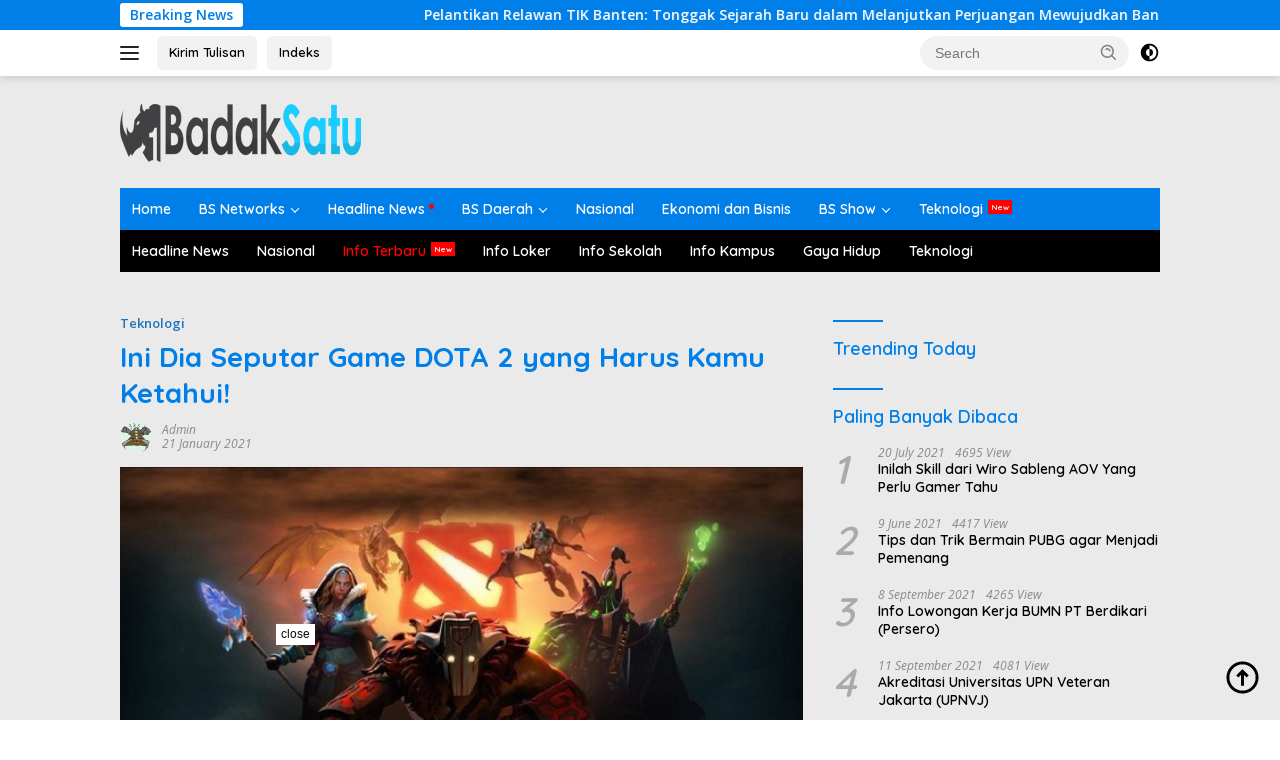

--- FILE ---
content_type: text/html; charset=UTF-8
request_url: https://badaksatu.com/teknologi/204-seputar-game-dota-2-yang-harus-kamu-ketahui
body_size: 20810
content:
<!doctype html>
<html lang="en-US" prefix="og: https://ogp.me/ns#">
<head>
	<meta charset="UTF-8">
	<meta name="viewport" content="width=device-width, initial-scale=1">
	<link rel="profile" href="https://gmpg.org/xfn/11">

	
<!-- Search Engine Optimization by Rank Math PRO - https://rankmath.com/ -->
<title>Ini Dia Seputar Game DOTA 2 Yang Harus Kamu Ketahui!</title>
<meta name="description" content="BADAKSATU.COM, Ini Dia Seputar Game DOTA 2 yang Harus Kamu Ketahui! - Bagi Kamu yang merupakan salah seorang gamers, mungkin game DOTA 2 bukan lagi perkara"/>
<meta name="robots" content="follow, index, max-snippet:-1, max-video-preview:-1, max-image-preview:large"/>
<link rel="canonical" href="https://badaksatu.com/teknologi/204-seputar-game-dota-2-yang-harus-kamu-ketahui" />
<meta property="og:locale" content="en_US" />
<meta property="og:type" content="article" />
<meta property="og:title" content="Ini Dia Seputar Game DOTA 2 Yang Harus Kamu Ketahui!" />
<meta property="og:description" content="BADAKSATU.COM, Ini Dia Seputar Game DOTA 2 yang Harus Kamu Ketahui! - Bagi Kamu yang merupakan salah seorang gamers, mungkin game DOTA 2 bukan lagi perkara" />
<meta property="og:url" content="https://badaksatu.com/teknologi/204-seputar-game-dota-2-yang-harus-kamu-ketahui" />
<meta property="og:site_name" content="BADAKSATU.COM" />
<meta property="article:tag" content="ARENA OF VALOR" />
<meta property="article:tag" content="CS:GO" />
<meta property="article:tag" content="DOTA 2" />
<meta property="article:tag" content="E-SPORTS NEWS" />
<meta property="article:tag" content="LEAGUE OF LEGENDS" />
<meta property="article:tag" content="MOBILE LEGENDS : BANG-BANG" />
<meta property="article:tag" content="PUBG" />
<meta property="article:section" content="Teknologi" />
<meta property="og:updated_time" content="2021-09-10T08:57:32+07:00" />
<meta property="og:image" content="https://badaksatu.com/wp-admin/admin-ajax.php?action=rank_math_overlay_thumb&id=1992&type=play&hash=6493adedfef02c1c0d58a86b0a77720b" />
<meta property="og:image:secure_url" content="https://badaksatu.com/wp-admin/admin-ajax.php?action=rank_math_overlay_thumb&id=1992&type=play&hash=6493adedfef02c1c0d58a86b0a77720b" />
<meta property="og:image:width" content="600" />
<meta property="og:image:height" content="337" />
<meta property="og:image:alt" content="Seputar Game DOTA 2 yang Harus Kamu Ketahui" />
<meta property="og:image:type" content="image/jpeg" />
<meta property="article:published_time" content="2021-01-21T17:37:40+07:00" />
<meta property="article:modified_time" content="2021-09-10T08:57:32+07:00" />
<meta name="twitter:card" content="summary_large_image" />
<meta name="twitter:title" content="Ini Dia Seputar Game DOTA 2 Yang Harus Kamu Ketahui!" />
<meta name="twitter:description" content="BADAKSATU.COM, Ini Dia Seputar Game DOTA 2 yang Harus Kamu Ketahui! - Bagi Kamu yang merupakan salah seorang gamers, mungkin game DOTA 2 bukan lagi perkara" />
<meta name="twitter:image" content="https://badaksatu.com/wp-admin/admin-ajax.php?action=rank_math_overlay_thumb&id=1992&type=play&hash=6493adedfef02c1c0d58a86b0a77720b" />
<meta name="twitter:label1" content="Written by" />
<meta name="twitter:data1" content="admin" />
<meta name="twitter:label2" content="Time to read" />
<meta name="twitter:data2" content="2 minutes" />
<script type="application/ld+json" class="rank-math-schema-pro">{"@context":"https://schema.org","@graph":[{"@type":"Organization","@id":"https://badaksatu.com/#organization","name":"BADAKSATU.COM","url":"https://badaksatu.com","logo":{"@type":"ImageObject","@id":"https://badaksatu.com/#logo","url":"https://badaksatu.com/wp-content/uploads/2021/04/cropped-logo-badak-satu-putih-biru.png","contentUrl":"https://badaksatu.com/wp-content/uploads/2021/04/cropped-logo-badak-satu-putih-biru.png","caption":"BADAKSATU.COM","inLanguage":"en-US","width":"241","height":"72"}},{"@type":"WebSite","@id":"https://badaksatu.com/#website","url":"https://badaksatu.com","name":"BADAKSATU.COM","alternateName":"BADAK SATU NETWORKS","publisher":{"@id":"https://badaksatu.com/#organization"},"inLanguage":"en-US"},{"@type":"ImageObject","@id":"https://badaksatu.com/wp-content/uploads/2021/01/1.-Ini-Dia-Seputar-Game-DOTA-2-yang-Harus-Kamu-Ketahui-.jpeg","url":"https://badaksatu.com/wp-content/uploads/2021/01/1.-Ini-Dia-Seputar-Game-DOTA-2-yang-Harus-Kamu-Ketahui-.jpeg","width":"600","height":"337","inLanguage":"en-US"},{"@type":"WebPage","@id":"https://badaksatu.com/teknologi/204-seputar-game-dota-2-yang-harus-kamu-ketahui#webpage","url":"https://badaksatu.com/teknologi/204-seputar-game-dota-2-yang-harus-kamu-ketahui","name":"Ini Dia Seputar Game DOTA 2 Yang Harus Kamu Ketahui!","datePublished":"2021-01-21T17:37:40+07:00","dateModified":"2021-09-10T08:57:32+07:00","isPartOf":{"@id":"https://badaksatu.com/#website"},"primaryImageOfPage":{"@id":"https://badaksatu.com/wp-content/uploads/2021/01/1.-Ini-Dia-Seputar-Game-DOTA-2-yang-Harus-Kamu-Ketahui-.jpeg"},"inLanguage":"en-US"},{"@type":"Person","@id":"https://badaksatu.com/author/admin","name":"admin","url":"https://badaksatu.com/author/admin","image":{"@type":"ImageObject","@id":"https://secure.gravatar.com/avatar/33afd36255e74c497f9cf6c4803e75f6f11d8afa90fd4b2c576b9b6e4364a37c?s=96&amp;d=monsterid&amp;r=g","url":"https://secure.gravatar.com/avatar/33afd36255e74c497f9cf6c4803e75f6f11d8afa90fd4b2c576b9b6e4364a37c?s=96&amp;d=monsterid&amp;r=g","caption":"admin","inLanguage":"en-US"},"sameAs":["http://badaksatu.com"],"worksFor":{"@id":"https://badaksatu.com/#organization"}},{"@type":"NewsArticle","headline":"Ini Dia Seputar Game DOTA 2 Yang Harus Kamu Ketahui!","keywords":"Seputar Game DOTA 2 yang Harus Kamu Ketahui","datePublished":"2021-01-21T17:37:40+07:00","dateModified":"2021-09-10T08:57:32+07:00","articleSection":"Teknologi","author":{"@id":"https://badaksatu.com/author/admin","name":"admin"},"publisher":{"@id":"https://badaksatu.com/#organization"},"description":"BADAKSATU.COM, Ini Dia Seputar Game DOTA 2 yang Harus Kamu Ketahui! - Bagi Kamu yang merupakan salah seorang gamers, mungkin game DOTA 2 bukan lagi perkara","copyrightYear":"2021","copyrightHolder":{"@id":"https://badaksatu.com/#organization"},"name":"Ini Dia Seputar Game DOTA 2 Yang Harus Kamu Ketahui!","@id":"https://badaksatu.com/teknologi/204-seputar-game-dota-2-yang-harus-kamu-ketahui#richSnippet","isPartOf":{"@id":"https://badaksatu.com/teknologi/204-seputar-game-dota-2-yang-harus-kamu-ketahui#webpage"},"image":{"@id":"https://badaksatu.com/wp-content/uploads/2021/01/1.-Ini-Dia-Seputar-Game-DOTA-2-yang-Harus-Kamu-Ketahui-.jpeg"},"inLanguage":"en-US","mainEntityOfPage":{"@id":"https://badaksatu.com/teknologi/204-seputar-game-dota-2-yang-harus-kamu-ketahui#webpage"}}]}</script>
<!-- /Rank Math WordPress SEO plugin -->

<link rel='dns-prefetch' href='//www.googletagmanager.com' />
<link rel='dns-prefetch' href='//connect.facebook.net' />
<link rel='dns-prefetch' href='//fonts.googleapis.com' />
<link rel="alternate" type="application/rss+xml" title="BADAKSATU.COM &raquo; Feed" href="https://badaksatu.com/feed" />
<link rel="alternate" type="application/rss+xml" title="BADAKSATU.COM &raquo; Comments Feed" href="https://badaksatu.com/comments/feed" />
<link rel="alternate" type="application/rss+xml" title="BADAKSATU.COM &raquo; Ini Dia Seputar Game DOTA 2 yang Harus Kamu Ketahui! Comments Feed" href="https://badaksatu.com/teknologi/204-seputar-game-dota-2-yang-harus-kamu-ketahui/feed" />
<link rel="alternate" title="oEmbed (JSON)" type="application/json+oembed" href="https://badaksatu.com/wp-json/oembed/1.0/embed?url=https%3A%2F%2Fbadaksatu.com%2Fteknologi%2F204-seputar-game-dota-2-yang-harus-kamu-ketahui" />
<link rel="alternate" title="oEmbed (XML)" type="text/xml+oembed" href="https://badaksatu.com/wp-json/oembed/1.0/embed?url=https%3A%2F%2Fbadaksatu.com%2Fteknologi%2F204-seputar-game-dota-2-yang-harus-kamu-ketahui&#038;format=xml" />
<style id='wp-img-auto-sizes-contain-inline-css'>
img:is([sizes=auto i],[sizes^="auto," i]){contain-intrinsic-size:3000px 1500px}
/*# sourceURL=wp-img-auto-sizes-contain-inline-css */
</style>
<link rel='stylesheet' id='dashicons-css' href='https://badaksatu.com/wp-includes/css/dashicons.min.css?ver=6.9' media='all' />
<link rel='stylesheet' id='menu-icons-extra-css' href='https://badaksatu.com/wp-content/plugins/menu-icons/css/extra.min.css?ver=0.13.20' media='all' />
<style id='wp-emoji-styles-inline-css'>

	img.wp-smiley, img.emoji {
		display: inline !important;
		border: none !important;
		box-shadow: none !important;
		height: 1em !important;
		width: 1em !important;
		margin: 0 0.07em !important;
		vertical-align: -0.1em !important;
		background: none !important;
		padding: 0 !important;
	}
/*# sourceURL=wp-emoji-styles-inline-css */
</style>
<link rel='stylesheet' id='usp_style-css' href='https://badaksatu.com/wp-content/plugins/user-submitted-posts/resources/usp.css?ver=20260113' media='all' />
<link rel='stylesheet' id='ez-toc-css' href='https://badaksatu.com/wp-content/plugins/easy-table-of-contents/assets/css/screen.min.css?ver=2.0.80' media='all' />
<style id='ez-toc-inline-css'>
div#ez-toc-container .ez-toc-title {font-size: 150%;}div#ez-toc-container .ez-toc-title {font-weight: 400;}div#ez-toc-container ul li , div#ez-toc-container ul li a {font-size: 100%;}div#ez-toc-container ul li , div#ez-toc-container ul li a {font-weight: 500;}div#ez-toc-container nav ul ul li {font-size: 90%;}div#ez-toc-container {width: 100%;}.ez-toc-box-title {font-weight: bold; margin-bottom: 10px; text-align: center; text-transform: uppercase; letter-spacing: 1px; color: #666; padding-bottom: 5px;position:absolute;top:-4%;left:5%;background-color: inherit;transition: top 0.3s ease;}.ez-toc-box-title.toc-closed {top:-25%;}
.ez-toc-container-direction {direction: ltr;}.ez-toc-counter ul {direction: ltr;counter-reset: item ;}.ez-toc-counter nav ul li a::before {content: counter(item, disclosure-closed) '  ';margin-right: .2em; counter-increment: item;flex-grow: 0;flex-shrink: 0;float: left; min-width: 15px;width: auto;}.ez-toc-widget-direction {direction: ltr;}.ez-toc-widget-container ul {direction: ltr;counter-reset: item ;}.ez-toc-widget-container nav ul li a::before {content: counter(item, disclosure-closed) '  ';margin-right: .2em; counter-increment: item;flex-grow: 0;flex-shrink: 0;float: left; min-width: 15px;width: auto;}
/*# sourceURL=ez-toc-inline-css */
</style>
<link rel='stylesheet' id='wpberita-fonts-css' href='https://fonts.googleapis.com/css?family=Quicksand%3A600%2C600%2C700%7COpen+Sans%3A400%2Citalic%2C600&#038;subset=latin&#038;display=swap&#038;ver=2.1.6' media='all' />
<link rel='stylesheet' id='wpberita-style-css' href='https://badaksatu.com/wp-content/themes/wpberita/style.css?ver=2.1.6' media='all' />
<style id='wpberita-style-inline-css'>
h1,h2,h3,h4,h5,h6,.sidr-class-site-title,.site-title,.gmr-mainmenu ul > li > a,.sidr ul li a,.heading-text,.gmr-mobilemenu ul li a,#navigationamp ul li a{font-family:Quicksand;}h1,h2,h3,h4,h5,h6,.sidr-class-site-title,.site-title,.gmr-mainmenu ul > li > a,.sidr ul li a,.heading-text,.gmr-mobilemenu ul li a,#navigationamp ul li a,.related-text-onlytitle{font-weight:600;}h1 strong,h2 strong,h3 strong,h4 strong,h5 strong,h6 strong{font-weight:700;}body{font-family:Open Sans;--font-reguler:400;--font-bold:600;--background-color:#ffffff;--main-color:#000000;--link-color-body:#000000;--hoverlink-color-body:#D32F2F;--border-color:#cccccc;--button-bgcolor:#43A047;--button-color:#ffffff;--header-bgcolor:#ffffff;--topnav-color:#222222;--bigheadline-color:#f1c40f;--mainmenu-color:#ffffff;--mainmenu-hovercolor:#f1c40f;--secondmenu-bgcolor:#000000;--secondmenu-color:#ffffff;--secondmenu-hovercolor:#f1c40f;--content-bgcolor:#eaeaea;--content-greycolor:#888888;--greybody-bgcolor:#efefef;--footer-bgcolor:#f0f0f0;--footer-color:#000000;--footer-linkcolor:#000000;--footer-hover-linkcolor:#1e73be;}.entry-content-single{font-size:16px;}body,body.dark-theme{--scheme-color:#007fe8;--secondscheme-color:#1e73be;--mainmenu-bgcolor:#007fe8;}/* Generate Using Cache */
/*# sourceURL=wpberita-style-inline-css */
</style>
<script src="https://badaksatu.com/wp-includes/js/jquery/jquery.min.js?ver=3.7.1" id="jquery-core-js"></script>
<script src="https://badaksatu.com/wp-includes/js/jquery/jquery-migrate.min.js?ver=3.4.1" id="jquery-migrate-js"></script>
<script src="https://badaksatu.com/wp-content/plugins/user-submitted-posts/resources/jquery.chosen.js?ver=20260113" id="usp_chosen-js"></script>
<script src="https://badaksatu.com/wp-content/plugins/user-submitted-posts/resources/jquery.cookie.js?ver=20260113" id="usp_cookie-js"></script>
<script src="https://badaksatu.com/wp-content/plugins/user-submitted-posts/resources/jquery.parsley.min.js?ver=20260113" id="usp_parsley-js"></script>
<script id="usp_core-js-before">
var usp_custom_field = "usp_custom_field"; var usp_custom_field_2 = ""; var usp_custom_checkbox = "usp_custom_checkbox"; var usp_case_sensitivity = "false"; var usp_min_images = 0; var usp_max_images = 1; var usp_parsley_error = "Incorrect response."; var usp_multiple_cats = 1; var usp_existing_tags = 0; var usp_recaptcha_disp = "hide"; var usp_recaptcha_vers = "2"; var usp_recaptcha_key = ""; var challenge_nonce = "ffef186634"; var ajax_url = "https:\/\/badaksatu.com\/wp-admin\/admin-ajax.php"; 
//# sourceURL=usp_core-js-before
</script>
<script src="https://badaksatu.com/wp-content/plugins/user-submitted-posts/resources/jquery.usp.core.js?ver=20260113" id="usp_core-js"></script>
<link rel="https://api.w.org/" href="https://badaksatu.com/wp-json/" /><link rel="alternate" title="JSON" type="application/json" href="https://badaksatu.com/wp-json/wp/v2/posts/204" /><link rel="EditURI" type="application/rsd+xml" title="RSD" href="https://badaksatu.com/xmlrpc.php?rsd" />
<meta name="generator" content="WordPress 6.9" />
<link rel='shortlink' href='https://badaksatu.com/?p=204' />
<meta name="generator" content="performance-lab 3.9.0; plugins: ">
<link rel="pingback" href="https://badaksatu.com/xmlrpc.php"><meta name="google" content="nositelinkssearchbox">

<script type='application/ld+json'>
{
  "@context": "https://schema.org/",
  "@type": "Book",
  "name": "badaksatu.com",
  "aggregateRating": {
    "@type": "AggregateRating",
    "ratingValue": "5",
    "ratingCount": "1994",
    "bestRating": "5",
    "worstRating": "1"
  }
}
</script>


<script type="application/ld+json">
    {
      "@context": "https://schema.org",
      "@type": "WebSite",
      "url": "https://badaksatu.com",
      "potentialAction": {
        "@type": "SearchAction",
        "target": {
          "@type": "EntryPoint",
          "urlTemplate": "https://query.badaksatu.com/search?q={search_term_string}"
        },
        "query-input": "required name=search_term_string"
      }
    }
    </script>


<script type="application/ld+json">
    {
      "@context":"https://schema.org",
      "@type":"ItemList",
      "itemListElement":[
        {
          "@type":"ListItem",
          "position":1,
          "url":"https://badaksatu.com/daerah"
        },
        {
          "@type":"ListItem",
          "position":2,
          "url":"https://badaksatu.com/headline"
        },
        {
          "@type":"ListItem",
          "position":3,
          "url":"https://badaksatu.com/info-terbaru"
        },
        {
          "@type":"ListItem",
          "position":4,
          "url":"https://badaksatu.com/info-loker"
        },
        {
          "@type":"ListItem",
          "position":5,
          "url":"https://badaksatu.com/teknologi"
        }
      ]
    }
    </script>

<meta property="fb:pages" content="101047348311263" />

<meta name="p:domain_verify" content="921f0871bbcce70f0a14ca628c79fad9"/>

<script type="application/ld+json">
                {
                    "@context": "https://schema.org",
                    "@type": "WebSite",
                    "url": "https://badaksatu.com/",
                    "potentialAction": {
                        "@type": "SearchAction",
                        "target": "https://badaksatu.com/search?q={search_term_string}",
                        "query-input": "required name=search_term_string"
                    }
                }
            </script>

            <script type="application/ld+json">
                {
                  "@context" : "https://schema.org",
                  "@type" : "Organization",
                  "url": "https://badaksatu.com",
                  "logo": "https://badaksatu.com/wp-content/uploads/2021/04/cropped-logo-badak-satu-putih-biru-1.png",
                  "sameAs" : [
                    "https://web.facebook.com/",
                    "https://twitter.com/",
                    "https://www.instagram.com/"
                  ]
                }
            </script>


<script async type="application/javascript"
        src="https://news.google.com/swg/js/v1/swg-basic.js"></script>
<script>
  (self.SWG_BASIC = self.SWG_BASIC || []).push( basicSubscriptions => {
    basicSubscriptions.init({
      type: "NewsArticle",
      isPartOfType: ["Product"],
      isPartOfProductId: "CAowkqumCw:openaccess",
      clientOptions: { theme: "light", lang: "id" },
    });
  });
</script><script id="google_gtagjs" src="https://www.googletagmanager.com/gtag/js?id=G-RV7B095PLE" async></script>
<script id="google_gtagjs-inline">
window.dataLayer = window.dataLayer || [];function gtag(){dataLayer.push(arguments);}gtag('js', new Date());gtag('config', 'G-RV7B095PLE', {} );
</script>
<link rel="icon" href="https://badaksatu.com/wp-content/uploads/2021/04/cropped-Favicon-01-75x75.png" sizes="32x32" />
<link rel="icon" href="https://badaksatu.com/wp-content/uploads/2021/04/cropped-Favicon-01.png" sizes="192x192" />
<link rel="apple-touch-icon" href="https://badaksatu.com/wp-content/uploads/2021/04/cropped-Favicon-01.png" />
<meta name="msapplication-TileImage" content="https://badaksatu.com/wp-content/uploads/2021/04/cropped-Favicon-01.png" />
<style id='global-styles-inline-css'>
:root{--wp--preset--aspect-ratio--square: 1;--wp--preset--aspect-ratio--4-3: 4/3;--wp--preset--aspect-ratio--3-4: 3/4;--wp--preset--aspect-ratio--3-2: 3/2;--wp--preset--aspect-ratio--2-3: 2/3;--wp--preset--aspect-ratio--16-9: 16/9;--wp--preset--aspect-ratio--9-16: 9/16;--wp--preset--color--black: #000000;--wp--preset--color--cyan-bluish-gray: #abb8c3;--wp--preset--color--white: #ffffff;--wp--preset--color--pale-pink: #f78da7;--wp--preset--color--vivid-red: #cf2e2e;--wp--preset--color--luminous-vivid-orange: #ff6900;--wp--preset--color--luminous-vivid-amber: #fcb900;--wp--preset--color--light-green-cyan: #7bdcb5;--wp--preset--color--vivid-green-cyan: #00d084;--wp--preset--color--pale-cyan-blue: #8ed1fc;--wp--preset--color--vivid-cyan-blue: #0693e3;--wp--preset--color--vivid-purple: #9b51e0;--wp--preset--gradient--vivid-cyan-blue-to-vivid-purple: linear-gradient(135deg,rgb(6,147,227) 0%,rgb(155,81,224) 100%);--wp--preset--gradient--light-green-cyan-to-vivid-green-cyan: linear-gradient(135deg,rgb(122,220,180) 0%,rgb(0,208,130) 100%);--wp--preset--gradient--luminous-vivid-amber-to-luminous-vivid-orange: linear-gradient(135deg,rgb(252,185,0) 0%,rgb(255,105,0) 100%);--wp--preset--gradient--luminous-vivid-orange-to-vivid-red: linear-gradient(135deg,rgb(255,105,0) 0%,rgb(207,46,46) 100%);--wp--preset--gradient--very-light-gray-to-cyan-bluish-gray: linear-gradient(135deg,rgb(238,238,238) 0%,rgb(169,184,195) 100%);--wp--preset--gradient--cool-to-warm-spectrum: linear-gradient(135deg,rgb(74,234,220) 0%,rgb(151,120,209) 20%,rgb(207,42,186) 40%,rgb(238,44,130) 60%,rgb(251,105,98) 80%,rgb(254,248,76) 100%);--wp--preset--gradient--blush-light-purple: linear-gradient(135deg,rgb(255,206,236) 0%,rgb(152,150,240) 100%);--wp--preset--gradient--blush-bordeaux: linear-gradient(135deg,rgb(254,205,165) 0%,rgb(254,45,45) 50%,rgb(107,0,62) 100%);--wp--preset--gradient--luminous-dusk: linear-gradient(135deg,rgb(255,203,112) 0%,rgb(199,81,192) 50%,rgb(65,88,208) 100%);--wp--preset--gradient--pale-ocean: linear-gradient(135deg,rgb(255,245,203) 0%,rgb(182,227,212) 50%,rgb(51,167,181) 100%);--wp--preset--gradient--electric-grass: linear-gradient(135deg,rgb(202,248,128) 0%,rgb(113,206,126) 100%);--wp--preset--gradient--midnight: linear-gradient(135deg,rgb(2,3,129) 0%,rgb(40,116,252) 100%);--wp--preset--font-size--small: 13px;--wp--preset--font-size--medium: 20px;--wp--preset--font-size--large: 36px;--wp--preset--font-size--x-large: 42px;--wp--preset--spacing--20: 0.44rem;--wp--preset--spacing--30: 0.67rem;--wp--preset--spacing--40: 1rem;--wp--preset--spacing--50: 1.5rem;--wp--preset--spacing--60: 2.25rem;--wp--preset--spacing--70: 3.38rem;--wp--preset--spacing--80: 5.06rem;--wp--preset--shadow--natural: 6px 6px 9px rgba(0, 0, 0, 0.2);--wp--preset--shadow--deep: 12px 12px 50px rgba(0, 0, 0, 0.4);--wp--preset--shadow--sharp: 6px 6px 0px rgba(0, 0, 0, 0.2);--wp--preset--shadow--outlined: 6px 6px 0px -3px rgb(255, 255, 255), 6px 6px rgb(0, 0, 0);--wp--preset--shadow--crisp: 6px 6px 0px rgb(0, 0, 0);}:where(.is-layout-flex){gap: 0.5em;}:where(.is-layout-grid){gap: 0.5em;}body .is-layout-flex{display: flex;}.is-layout-flex{flex-wrap: wrap;align-items: center;}.is-layout-flex > :is(*, div){margin: 0;}body .is-layout-grid{display: grid;}.is-layout-grid > :is(*, div){margin: 0;}:where(.wp-block-columns.is-layout-flex){gap: 2em;}:where(.wp-block-columns.is-layout-grid){gap: 2em;}:where(.wp-block-post-template.is-layout-flex){gap: 1.25em;}:where(.wp-block-post-template.is-layout-grid){gap: 1.25em;}.has-black-color{color: var(--wp--preset--color--black) !important;}.has-cyan-bluish-gray-color{color: var(--wp--preset--color--cyan-bluish-gray) !important;}.has-white-color{color: var(--wp--preset--color--white) !important;}.has-pale-pink-color{color: var(--wp--preset--color--pale-pink) !important;}.has-vivid-red-color{color: var(--wp--preset--color--vivid-red) !important;}.has-luminous-vivid-orange-color{color: var(--wp--preset--color--luminous-vivid-orange) !important;}.has-luminous-vivid-amber-color{color: var(--wp--preset--color--luminous-vivid-amber) !important;}.has-light-green-cyan-color{color: var(--wp--preset--color--light-green-cyan) !important;}.has-vivid-green-cyan-color{color: var(--wp--preset--color--vivid-green-cyan) !important;}.has-pale-cyan-blue-color{color: var(--wp--preset--color--pale-cyan-blue) !important;}.has-vivid-cyan-blue-color{color: var(--wp--preset--color--vivid-cyan-blue) !important;}.has-vivid-purple-color{color: var(--wp--preset--color--vivid-purple) !important;}.has-black-background-color{background-color: var(--wp--preset--color--black) !important;}.has-cyan-bluish-gray-background-color{background-color: var(--wp--preset--color--cyan-bluish-gray) !important;}.has-white-background-color{background-color: var(--wp--preset--color--white) !important;}.has-pale-pink-background-color{background-color: var(--wp--preset--color--pale-pink) !important;}.has-vivid-red-background-color{background-color: var(--wp--preset--color--vivid-red) !important;}.has-luminous-vivid-orange-background-color{background-color: var(--wp--preset--color--luminous-vivid-orange) !important;}.has-luminous-vivid-amber-background-color{background-color: var(--wp--preset--color--luminous-vivid-amber) !important;}.has-light-green-cyan-background-color{background-color: var(--wp--preset--color--light-green-cyan) !important;}.has-vivid-green-cyan-background-color{background-color: var(--wp--preset--color--vivid-green-cyan) !important;}.has-pale-cyan-blue-background-color{background-color: var(--wp--preset--color--pale-cyan-blue) !important;}.has-vivid-cyan-blue-background-color{background-color: var(--wp--preset--color--vivid-cyan-blue) !important;}.has-vivid-purple-background-color{background-color: var(--wp--preset--color--vivid-purple) !important;}.has-black-border-color{border-color: var(--wp--preset--color--black) !important;}.has-cyan-bluish-gray-border-color{border-color: var(--wp--preset--color--cyan-bluish-gray) !important;}.has-white-border-color{border-color: var(--wp--preset--color--white) !important;}.has-pale-pink-border-color{border-color: var(--wp--preset--color--pale-pink) !important;}.has-vivid-red-border-color{border-color: var(--wp--preset--color--vivid-red) !important;}.has-luminous-vivid-orange-border-color{border-color: var(--wp--preset--color--luminous-vivid-orange) !important;}.has-luminous-vivid-amber-border-color{border-color: var(--wp--preset--color--luminous-vivid-amber) !important;}.has-light-green-cyan-border-color{border-color: var(--wp--preset--color--light-green-cyan) !important;}.has-vivid-green-cyan-border-color{border-color: var(--wp--preset--color--vivid-green-cyan) !important;}.has-pale-cyan-blue-border-color{border-color: var(--wp--preset--color--pale-cyan-blue) !important;}.has-vivid-cyan-blue-border-color{border-color: var(--wp--preset--color--vivid-cyan-blue) !important;}.has-vivid-purple-border-color{border-color: var(--wp--preset--color--vivid-purple) !important;}.has-vivid-cyan-blue-to-vivid-purple-gradient-background{background: var(--wp--preset--gradient--vivid-cyan-blue-to-vivid-purple) !important;}.has-light-green-cyan-to-vivid-green-cyan-gradient-background{background: var(--wp--preset--gradient--light-green-cyan-to-vivid-green-cyan) !important;}.has-luminous-vivid-amber-to-luminous-vivid-orange-gradient-background{background: var(--wp--preset--gradient--luminous-vivid-amber-to-luminous-vivid-orange) !important;}.has-luminous-vivid-orange-to-vivid-red-gradient-background{background: var(--wp--preset--gradient--luminous-vivid-orange-to-vivid-red) !important;}.has-very-light-gray-to-cyan-bluish-gray-gradient-background{background: var(--wp--preset--gradient--very-light-gray-to-cyan-bluish-gray) !important;}.has-cool-to-warm-spectrum-gradient-background{background: var(--wp--preset--gradient--cool-to-warm-spectrum) !important;}.has-blush-light-purple-gradient-background{background: var(--wp--preset--gradient--blush-light-purple) !important;}.has-blush-bordeaux-gradient-background{background: var(--wp--preset--gradient--blush-bordeaux) !important;}.has-luminous-dusk-gradient-background{background: var(--wp--preset--gradient--luminous-dusk) !important;}.has-pale-ocean-gradient-background{background: var(--wp--preset--gradient--pale-ocean) !important;}.has-electric-grass-gradient-background{background: var(--wp--preset--gradient--electric-grass) !important;}.has-midnight-gradient-background{background: var(--wp--preset--gradient--midnight) !important;}.has-small-font-size{font-size: var(--wp--preset--font-size--small) !important;}.has-medium-font-size{font-size: var(--wp--preset--font-size--medium) !important;}.has-large-font-size{font-size: var(--wp--preset--font-size--large) !important;}.has-x-large-font-size{font-size: var(--wp--preset--font-size--x-large) !important;}
/*# sourceURL=global-styles-inline-css */
</style>
</head>

<body class="wp-singular post-template-default single single-post postid-204 single-format-standard custom-background wp-custom-logo wp-embed-responsive wp-theme-wpberita idtheme kentooz">
	<a class="skip-link screen-reader-text" href="#primary">Skip to content</a>
	<div id="topnavwrap" class="gmr-topnavwrap clearfix">
		<div class="gmr-topnotification"><div class="container"><div class="list-flex"><div class="row-flex"><div class="text-marquee">Breaking News</div></div><div class="row-flex wrap-marquee"><div class="marquee">				<a href="https://badaksatu.com/daerah/serang/47652-pelantikan-relawan-tik-banten" class="gmr-recent-marquee" title="Pelantikan Relawan TIK Banten: Tonggak Sejarah Baru dalam Melanjutkan Perjuangan Mewujudkan Banten Makin Cakap Digital">Pelantikan Relawan TIK Banten: Tonggak Sejarah Baru dalam Melanjutkan Perjuangan Mewujudkan Banten Makin Cakap Digital</a>
								<a href="https://badaksatu.com/headline/47645-unis-dan-relawan-tik-banten-gandeng-tangan-tingkatkan-literasi-digital" class="gmr-recent-marquee" title="UNIS dan Relawan TIK Banten Gandeng Tangan Tingkatkan Literasi Digital">UNIS dan Relawan TIK Banten Gandeng Tangan Tingkatkan Literasi Digital</a>
								<a href="https://badaksatu.com/headline/47642-pafi-kabupaten-gunungkidul" class="gmr-recent-marquee" title="PAFI Kabupaten Gunungkidul, Mengembangkan Profesi Farmasi di Era Modern">PAFI Kabupaten Gunungkidul, Mengembangkan Profesi Farmasi di Era Modern</a>
								<a href="https://badaksatu.com/teknologi/47628-tips-memilih-laptop-gaming-untuk-pekerja-kreatif" class="gmr-recent-marquee" title="Tips Memilih Laptop Gaming Untuk Pekerja Kreatif">Tips Memilih Laptop Gaming Untuk Pekerja Kreatif</a>
								<a href="https://badaksatu.com/headline/47622-rekomendasi-pafi-bone-bolango-dalam-praktik-kefarmasian" class="gmr-recent-marquee" title="Pentingnya Sertifikasi dan Rekomendasi PAFI Bone Bolango dalam Praktik Kefarmasian">Pentingnya Sertifikasi dan Rekomendasi PAFI Bone Bolango dalam Praktik Kefarmasian</a>
				</div></div></div></div></div>
		<div class="container">
			<div class="list-flex">
				<div class="row-flex gmr-navleft">
					<a id="gmr-responsive-menu" title="Menus" href="#menus" rel="nofollow"><div class="ktz-i-wrap"><span class="ktz-i"></span><span class="ktz-i"></span><span class="ktz-i"></span></div></a><div class="gmr-logo-mobile"><a class="custom-logo-link" href="https://badaksatu.com/" title="BADAKSATU.COM" rel="home"><img class="custom-logo" src="https://badaksatu.com/wp-content/uploads/2021/04/cropped-logo-badak-satu-putih-biru-1.png" width="241" height="72" alt="BADAKSATU.COM" loading="lazy" /></a></div><a href="https://badaksatu.com/indeks/kirim-tulisan/" class="topnav-button second-topnav-btn nomobile heading-text" title="Kirim Tulisan">Kirim Tulisan</a><a href="https://badaksatu.com/indeks/" class="topnav-button nomobile heading-text" title="Indeks">Indeks</a>				</div>

				<div class="row-flex gmr-navright">
					
								<div class="gmr-table-search">
									<form method="get" class="gmr-searchform searchform" action="https://badaksatu.com/">
										<input type="text" name="s" id="s" placeholder="Search" />
										<input type="hidden" name="post_type" value="post" />
										<button type="submit" role="button" class="gmr-search-submit gmr-search-icon">
										<svg xmlns="http://www.w3.org/2000/svg" aria-hidden="true" role="img" width="1em" height="1em" preserveAspectRatio="xMidYMid meet" viewBox="0 0 24 24"><path fill="currentColor" d="M10 18a7.952 7.952 0 0 0 4.897-1.688l4.396 4.396l1.414-1.414l-4.396-4.396A7.952 7.952 0 0 0 18 10c0-4.411-3.589-8-8-8s-8 3.589-8 8s3.589 8 8 8zm0-14c3.309 0 6 2.691 6 6s-2.691 6-6 6s-6-2.691-6-6s2.691-6 6-6z"/><path fill="currentColor" d="M11.412 8.586c.379.38.588.882.588 1.414h2a3.977 3.977 0 0 0-1.174-2.828c-1.514-1.512-4.139-1.512-5.652 0l1.412 1.416c.76-.758 2.07-.756 2.826-.002z"/></svg>
										</button>
									</form>
								</div>
							<a class="darkmode-button topnav-button" title="Dark Mode" href="#" rel="nofollow"><svg xmlns="http://www.w3.org/2000/svg" aria-hidden="true" role="img" width="1em" height="1em" preserveAspectRatio="xMidYMid meet" viewBox="0 0 24 24"><g fill="currentColor"><path d="M12 16a4 4 0 0 0 0-8v8Z"/><path fill-rule="evenodd" d="M12 2C6.477 2 2 6.477 2 12s4.477 10 10 10s10-4.477 10-10S17.523 2 12 2Zm0 2v4a4 4 0 1 0 0 8v4a8 8 0 1 0 0-16Z" clip-rule="evenodd"/></g></svg></a><div class="gmr-search-btn">
					<a id="search-menu-button" class="topnav-button gmr-search-icon" title="Search" href="#" rel="nofollow"><svg xmlns="http://www.w3.org/2000/svg" aria-hidden="true" role="img" width="1em" height="1em" preserveAspectRatio="xMidYMid meet" viewBox="0 0 24 24"><path fill="none" stroke="currentColor" stroke-linecap="round" stroke-width="2" d="m21 21l-4.486-4.494M19 10.5a8.5 8.5 0 1 1-17 0a8.5 8.5 0 0 1 17 0Z"/></svg></a>
					<div id="search-dropdown-container" class="search-dropdown search">
					<form method="get" class="gmr-searchform searchform" action="https://badaksatu.com/">
						<input type="text" name="s" id="s" placeholder="Search" />
						<button type="submit" class="gmr-search-submit gmr-search-icon"><svg xmlns="http://www.w3.org/2000/svg" aria-hidden="true" role="img" width="1em" height="1em" preserveAspectRatio="xMidYMid meet" viewBox="0 0 24 24"><path fill="currentColor" d="M10 18a7.952 7.952 0 0 0 4.897-1.688l4.396 4.396l1.414-1.414l-4.396-4.396A7.952 7.952 0 0 0 18 10c0-4.411-3.589-8-8-8s-8 3.589-8 8s3.589 8 8 8zm0-14c3.309 0 6 2.691 6 6s-2.691 6-6 6s-6-2.691-6-6s2.691-6 6-6z"/><path fill="currentColor" d="M11.412 8.586c.379.38.588.882.588 1.414h2a3.977 3.977 0 0 0-1.174-2.828c-1.514-1.512-4.139-1.512-5.652 0l1.412 1.416c.76-.758 2.07-.756 2.826-.002z"/></svg></button>
					</form>
					</div>
				</div>				</div>
			</div>
		</div>
				</div>

	<div id="page" class="site">

									<header id="masthead" class="site-header">
								<div class="container">
					<div class="site-branding">
						<div class="gmr-logo"><div class="gmr-logo-wrap"><a class="custom-logo-link logolink" href="https://badaksatu.com" title="BADAKSATU.COM" rel="home"><img class="custom-logo" src="https://badaksatu.com/wp-content/uploads/2021/04/cropped-logo-badak-satu-putih-biru-1.png" width="241" height="72" alt="BADAKSATU.COM" loading="lazy" /></a><div class="close-topnavmenu-wrap"><a id="close-topnavmenu-button" rel="nofollow" href="#"><svg xmlns="http://www.w3.org/2000/svg" aria-hidden="true" role="img" width="1em" height="1em" preserveAspectRatio="xMidYMid meet" viewBox="0 0 32 32"><path fill="currentColor" d="M24 9.4L22.6 8L16 14.6L9.4 8L8 9.4l6.6 6.6L8 22.6L9.4 24l6.6-6.6l6.6 6.6l1.4-1.4l-6.6-6.6L24 9.4z"/></svg></a></div></div></div>					</div><!-- .site-branding -->
				</div>
			</header><!-- #masthead -->
							<div id="main-nav-wrap" class="gmr-mainmenu-wrap">
				<div class="container">
					<nav id="main-nav" class="main-navigation gmr-mainmenu">
						<ul id="primary-menu" class="menu"><li id="menu-item-183" class="menu-item menu-item-type-custom menu-item-object-custom menu-item-home menu-item-183"><a href="https://badaksatu.com/">Home</a></li>
<li id="menu-item-46963" class="menu-item menu-item-type-custom menu-item-object-custom menu-item-has-children menu-item-46963"><a href="#">BS Networks</a>
<ul class="sub-menu">
	<li id="menu-item-47636" class="menu-item menu-item-type-custom menu-item-object-custom menu-item-47636"><a href="https://infolokerpandeglang.com">Info Lowongan Kerja</a></li>
	<li id="menu-item-46968" class="menu-item menu-item-type-custom menu-item-object-custom menu-item-46968"><a href="https://kabarcibaliung.com">Kabar Cibaliung Online</a></li>
</ul>
</li>
<li id="menu-item-1372" class="menu-white menu-dot menu-item menu-item-type-taxonomy menu-item-object-category menu-item-1372"><a href="https://badaksatu.com/headline">Headline News</a></li>
<li id="menu-item-1373" class="menu-item menu-item-type-taxonomy menu-item-object-category menu-item-has-children menu-item-1373"><a href="https://badaksatu.com/daerah">BS Daerah</a>
<ul class="sub-menu">
	<li id="menu-item-1374" class="menu-item menu-item-type-taxonomy menu-item-object-category menu-item-1374"><a href="https://badaksatu.com/daerah/cilegon">Cilegon</a></li>
	<li id="menu-item-1375" class="menu-item menu-item-type-taxonomy menu-item-object-category menu-item-1375"><a href="https://badaksatu.com/daerah/lebak">Lebak</a></li>
	<li id="menu-item-1376" class="menu-item menu-item-type-taxonomy menu-item-object-category menu-item-1376"><a href="https://badaksatu.com/daerah/pandeglang">Pandeglang</a></li>
	<li id="menu-item-1377" class="menu-item menu-item-type-taxonomy menu-item-object-category menu-item-1377"><a href="https://badaksatu.com/daerah/serang">Serang</a></li>
	<li id="menu-item-1378" class="menu-item menu-item-type-taxonomy menu-item-object-category menu-item-1378"><a href="https://badaksatu.com/daerah/tangerang">Tangerang</a></li>
</ul>
</li>
<li id="menu-item-1371" class="menu-item menu-item-type-taxonomy menu-item-object-category menu-item-1371"><a href="https://badaksatu.com/nasional">Nasional</a></li>
<li id="menu-item-30" class="menu-item menu-item-type-taxonomy menu-item-object-category menu-item-30"><a href="https://badaksatu.com/ekonomi-bisnis" title="Kriminal">Ekonomi dan Bisnis</a></li>
<li id="menu-item-1380" class="menu-item menu-item-type-taxonomy menu-item-object-category menu-item-has-children menu-item-1380"><a href="https://badaksatu.com/show">BS Show</a>
<ul class="sub-menu">
	<li id="menu-item-1381" class="menu-item menu-item-type-taxonomy menu-item-object-category menu-item-1381"><a href="https://badaksatu.com/show/inspirasi">Inspirasi</a></li>
	<li id="menu-item-1382" class="menu-item menu-item-type-taxonomy menu-item-object-category menu-item-1382"><a href="https://badaksatu.com/show/komunitas">Komunitas</a></li>
	<li id="menu-item-1383" class="menu-item menu-item-type-taxonomy menu-item-object-category menu-item-1383"><a href="https://badaksatu.com/show/opini">Opini</a></li>
	<li id="menu-item-1384" class="menu-item menu-item-type-taxonomy menu-item-object-category menu-item-1384"><a href="https://badaksatu.com/show/profil">Profil</a></li>
</ul>
</li>
<li id="menu-item-1379" class="menu-new menu-item menu-item-type-taxonomy menu-item-object-category current-post-ancestor current-menu-parent current-post-parent menu-item-1379"><a href="https://badaksatu.com/teknologi">Teknologi</a></li>
</ul><ul id="secondary-menu" class="menu"><li id="menu-item-28780" class="menu-item menu-item-type-taxonomy menu-item-object-category menu-item-28780"><a href="https://badaksatu.com/headline" title="menu-blue menu-dot">Headline News</a></li>
<li id="menu-item-1388" class="menu-yellow menu-item menu-item-type-taxonomy menu-item-object-category menu-item-1388"><a href="https://badaksatu.com/nasional">Nasional</a></li>
<li id="menu-item-1387" class="menu-red menu-new menu-item menu-item-type-taxonomy menu-item-object-category menu-item-1387"><a href="https://badaksatu.com/info-terbaru">Info Terbaru</a></li>
<li id="menu-item-28795" class="menu-item menu-item-type-taxonomy menu-item-object-category menu-item-28795"><a href="https://badaksatu.com/info-loker">Info Loker</a></li>
<li id="menu-item-28783" class="menu-item menu-item-type-taxonomy menu-item-object-category menu-item-28783"><a href="https://badaksatu.com/info-sekolah">Info Sekolah</a></li>
<li id="menu-item-28782" class="menu-item menu-item-type-taxonomy menu-item-object-category menu-item-28782"><a href="https://badaksatu.com/info-kampus">Info Kampus</a></li>
<li id="menu-item-28781" class="menu-item menu-item-type-taxonomy menu-item-object-category menu-item-28781"><a href="https://badaksatu.com/gaya-hidup">Gaya Hidup</a></li>
<li id="menu-item-1391" class="menu-yellow menu-item menu-item-type-taxonomy menu-item-object-category current-post-ancestor current-menu-parent current-post-parent menu-item-1391"><a href="https://badaksatu.com/teknologi">Teknologi</a></li>
</ul>					</nav><!-- #main-nav -->
				</div>
			</div>
			
		
		<div id="content" class="gmr-content">

			<div class="container">
				<div class="row">
<main id="primary" class="site-main col-md-8">
	
<article id="post-204" class="content-single post-204 post type-post status-publish format-standard has-post-thumbnail hentry category-teknologi tag-arena-of-valor tag-csgo tag-dota-2 tag-e-sports-news tag-league-of-legends tag-mobile-legends-bang-bang tag-pubg">
	<div class="breadcrumbs"></div>	<header class="entry-header entry-header-single">
		<div class="gmr-meta-topic"><strong><span class="cat-links-content"><a href="https://badaksatu.com/teknologi" rel="category tag">Teknologi</a></span></strong>&nbsp;&nbsp;</div><h1 class="entry-title"><strong>Ini Dia Seputar Game DOTA 2 yang Harus Kamu Ketahui!</strong></h1><div class="list-table clearfix"><div class="table-row"><div class="table-cell gmr-gravatar-metasingle"><a class="url" href="https://badaksatu.com/author/admin" title="Permalink to: admin"><img alt='' src='https://secure.gravatar.com/avatar/33afd36255e74c497f9cf6c4803e75f6f11d8afa90fd4b2c576b9b6e4364a37c?s=32&#038;d=monsterid&#038;r=g' srcset='https://secure.gravatar.com/avatar/33afd36255e74c497f9cf6c4803e75f6f11d8afa90fd4b2c576b9b6e4364a37c?s=64&#038;d=monsterid&#038;r=g 2x' class='avatar avatar-32 photo img-cicle' height='32' width='32' decoding='async'/></a></div><div class="table-cell gmr-content-metasingle"><div class="meta-content gmr-content-metasingle"><span class="author vcard"><a class="url fn n" href="https://badaksatu.com/author/admin" title="admin">admin</a></span></div><div class="meta-content gmr-content-metasingle"><span class="posted-on"><time class="entry-date published" datetime="2021-01-21T17:37:40+07:00">21 January 2021</time><time class="updated" datetime="2021-09-10T08:57:32+07:00">10 September 2021</time></span></div></div></div></div>	</header><!-- .entry-header -->
				<figure class="post-thumbnail gmr-thumbnail-single">
				<img width="600" height="337" src="https://badaksatu.com/wp-content/uploads/2021/01/1.-Ini-Dia-Seputar-Game-DOTA-2-yang-Harus-Kamu-Ketahui-.jpeg" class="attachment-post-thumbnail size-post-thumbnail wp-post-image" alt="1. Ini Dia Seputar Game DOTA 2 yang Harus Kamu Ketahui" decoding="async" fetchpriority="high" srcset="https://badaksatu.com/wp-content/uploads/2021/01/1.-Ini-Dia-Seputar-Game-DOTA-2-yang-Harus-Kamu-Ketahui-.jpeg 600w, https://badaksatu.com/wp-content/uploads/2021/01/1.-Ini-Dia-Seputar-Game-DOTA-2-yang-Harus-Kamu-Ketahui--400x225.jpeg 400w, https://badaksatu.com/wp-content/uploads/2021/01/1.-Ini-Dia-Seputar-Game-DOTA-2-yang-Harus-Kamu-Ketahui--100x56.jpeg 100w, https://badaksatu.com/wp-content/uploads/2021/01/1.-Ini-Dia-Seputar-Game-DOTA-2-yang-Harus-Kamu-Ketahui--250x140.jpeg 250w" sizes="(max-width: 600px) 100vw, 600px" title="1. Ini Dia Seputar Game DOTA 2 yang Harus Kamu Ketahui - Ini Dia Seputar Game DOTA 2 yang Harus Kamu Ketahui!">							</figure>
			
	<div class="single-wrap">
				<div class="entry-content entry-content-single clearfix">
			<div class='code-block code-block-4' style='margin: 8px 0; clear: both;'>
<div style="background-color: #2c323c; color: #ffffff; border-left: 5px solid #009ee0; border-radius: 10px; padding: 17px; text-align: center;">Jangan lupa <span style="color: #ffffff;">join channel telegram kami, untuk mendapatkan informasi terbaru. </span><a href="https://t.me/badaksatuofficial"><span style="color: #ff0000;">Klik disini</span></a> =&gt; <span style="color: #00ccff;"><a style="color: #00ccff;" href="https://t.me/badaksatuofficial"><strong>https://t.me/badaksatuofficial</strong> </a></span></div></div>
<p style="text-align: justify;"><strong><a href="https://BADAKSATU.COM/" target="_blank" rel="noopener">BADAKSATU.COM</a>, Ini Dia Seputar Game DOTA 2 yang Harus Kamu Ketahui! &#8211; </strong>Bagi Kamu yang merupakan salah seorang gamers, mungkin game DOTA 2 bukan lagi perkara asing di telinga. Namun, buat pemula dan baru kemarin menjajal dunia permainan e-sports, inilah hal yang harus diketahui seputar permainan satu ini!</p>
<h2 style="text-align: justify;"><strong>DOTA 2 </strong><strong>S</strong><strong>ebagai Tetuanya E-sports</strong></h2>
<p style="text-align: justify;">Game yang satu ini sudah dirilis sejak lama, yakni pada Agustus 2011 lalu. Berawal dari DoTA (Defense of The Ancient), merupakan ciptaan dari Bilzzard, Warcraft 3. Saat itu, pamornya sangat melejit sebab konsepnya unik dan berbeda di antara permainan lainnya.</p>
<p style="text-align: justify;">Berkat Valve yang telah mengakuisis DoTA dengan salah satu penciptanya (IceFrog), akhirnya munculah DOTA 2. Game ini lebih sempurna dengan genre multiplayer daripada sebelumnya. Selain itu, perilisannya pun dilakukan dengan mengadakan turnamen.</p>
<p style="text-align: justify;">Jadi, meskipun kala itu belum terbuka untuk umum, namun sudah banyak sekali yang menantikannya. Sejak saat itu pula video game ini menjadi sangat populer guna saling memperebutkan gelar juara dan tentu saja hadiah yang ditawarkan.</p>
<div style="clear:both; margin-top:0em; margin-bottom:1em;"><a href="https://badaksatu.com/teknologi/209-mobile-legend-bang-bang-kuasai-permainannya" target="_blank" rel="nofollow" class="u5932c3366552f949fefc8e6263120e44"><!-- INLINE RELATED POSTS 1/3 //--><style> .u5932c3366552f949fefc8e6263120e44 { padding:0px; margin: 0; padding-top:1em!important; padding-bottom:1em!important; width:100%; display: block; font-weight:bold; background-color:#3498DB; border:0!important; border-left:4px solid inherit!important; text-decoration:none; } .u5932c3366552f949fefc8e6263120e44:active, .u5932c3366552f949fefc8e6263120e44:hover { opacity: 1; transition: opacity 250ms; webkit-transition: opacity 250ms; text-decoration:none; } .u5932c3366552f949fefc8e6263120e44 { transition: background-color 250ms; webkit-transition: background-color 250ms; opacity: 1; transition: opacity 250ms; webkit-transition: opacity 250ms; } .u5932c3366552f949fefc8e6263120e44 .ctaText { font-weight:bold; color:#000000; text-decoration:none; font-size: 16px; } .u5932c3366552f949fefc8e6263120e44 .postTitle { color:#e6e6e6; text-decoration: underline!important; font-size: 16px; } .u5932c3366552f949fefc8e6263120e44:hover .postTitle { text-decoration: underline!important; } </style><div style="padding-left:1em; padding-right:1em;"><span class="ctaText">Klik &amp; Baca Juga :</span>&nbsp; <span class="postTitle">Mobile Legend: Bang Bang Kuasai Permainannya!</span></div></a></div><h2 style="text-align: justify;"><strong>Bagaimana Permainan Game DOTA 2?</strong></h2>
<p style="text-align: justify;"><img decoding="async" class="aligncenter size-full wp-image-1992" src="https://badaksatu.com/wp-content/uploads/2021/01/1.-Ini-Dia-Seputar-Game-DOTA-2-yang-Harus-Kamu-Ketahui-.jpeg" alt="1. Ini Dia Seputar Game DOTA 2 yang Harus Kamu Ketahui" width="600" height="337" title="1. Ini Dia Seputar Game DOTA 2 yang Harus Kamu Ketahui - Ini Dia Seputar Game DOTA 2 yang Harus Kamu Ketahui!" srcset="https://badaksatu.com/wp-content/uploads/2021/01/1.-Ini-Dia-Seputar-Game-DOTA-2-yang-Harus-Kamu-Ketahui-.jpeg 600w, https://badaksatu.com/wp-content/uploads/2021/01/1.-Ini-Dia-Seputar-Game-DOTA-2-yang-Harus-Kamu-Ketahui--400x225.jpeg 400w, https://badaksatu.com/wp-content/uploads/2021/01/1.-Ini-Dia-Seputar-Game-DOTA-2-yang-Harus-Kamu-Ketahui--100x56.jpeg 100w, https://badaksatu.com/wp-content/uploads/2021/01/1.-Ini-Dia-Seputar-Game-DOTA-2-yang-Harus-Kamu-Ketahui--250x140.jpeg 250w" sizes="(max-width: 600px) 100vw, 600px" /></p>
<p style="text-align: justify;">Sebelumnya, Kamu harus tahu dulu apa tujuan dari permainan ini, yakni untuk merobohkan ancient musuh. Ketika mulai bermain, nantinya akan dibagi menjadi 2 tim, yaitu diire yang berada di bagian kanan atas dan radiant berada di sisi kiri bawah.</p>
<p style="text-align: justify;">Setiap tim yang terdiri dari dire dan radiant, masing-masing terdiri dari 5 pemain. Jika masuk ke game ini, maka salah satu pemain itu adalah Kamu dan akan dipilih secara acak. Selain itu, juga terdapat lane utama, yaitu jalan menuju tim musuh serta untuk kedua tim akan saling terhubung.</p>
<p style="text-align: justify;">Nah, sebab inti dari permainan ini adalah untuk menghancurkan ancient musuh, maka apabila salah satu milik tim hancur duluan, maka kelompok tersebut kalah. Adapun pemilik DOTA 2 ini, setiap tahunnya pasti mengadakan turnamen untuk semakin menaikkan pamornya.</p>
<h2 style="text-align: justify;"><strong>The International</strong></h2>
<p style="text-align: justify;">The International, merupakan sebutan untuk turnamen DOTA 2, bahkan dalam acara e-sports tersebut, pihak penyelenggara akan menawarkan hadiah terbesar sepanjang sejarah dunia per-game-an, yakkni sekitar Rp 22,3 miliar.</p>
<div style="clear:both; margin-top:0em; margin-bottom:1em;"><a href="https://badaksatu.com/teknologi/394-game-dota-2-masih-layak-diminati" target="_blank" rel="nofollow" class="u8c0af39829636947c833d03fd2c50dd4"><!-- INLINE RELATED POSTS 2/3 //--><style> .u8c0af39829636947c833d03fd2c50dd4 { padding:0px; margin: 0; padding-top:1em!important; padding-bottom:1em!important; width:100%; display: block; font-weight:bold; background-color:#3498DB; border:0!important; border-left:4px solid inherit!important; text-decoration:none; } .u8c0af39829636947c833d03fd2c50dd4:active, .u8c0af39829636947c833d03fd2c50dd4:hover { opacity: 1; transition: opacity 250ms; webkit-transition: opacity 250ms; text-decoration:none; } .u8c0af39829636947c833d03fd2c50dd4 { transition: background-color 250ms; webkit-transition: background-color 250ms; opacity: 1; transition: opacity 250ms; webkit-transition: opacity 250ms; } .u8c0af39829636947c833d03fd2c50dd4 .ctaText { font-weight:bold; color:#000000; text-decoration:none; font-size: 16px; } .u8c0af39829636947c833d03fd2c50dd4 .postTitle { color:#e6e6e6; text-decoration: underline!important; font-size: 16px; } .u8c0af39829636947c833d03fd2c50dd4:hover .postTitle { text-decoration: underline!important; } </style><div style="padding-left:1em; padding-right:1em;"><span class="ctaText">Klik &amp; Baca Juga :</span>&nbsp; <span class="postTitle">Apakah Game Dota 2 Masih Layak Diminati Banyak Orang?</span></div></a></div><p style="text-align: justify;">Menariknya, hadiah yang ditawarkan akan terus naik setiap tahunnya sebab turnamen e-sports ini menggunakan sistem Compedium. Dimana di dalamnya terdapat sebuah misi untuk para pemain, dan jika menang hadiah tersebut merupakan item unik untuk permainan selanjutnya.</p>
<p style="text-align: justify;">Selain itu, barang virtual dalam Compedium ini dapat dijual, serta 25% hasilnya akan digunakan untuk totoal hadiah di dalam The Internasional. Itulah mengapa penghargaan tersebut terus naik tiap tahunnya, bahkan tahun 2019 lalu mencapai Rp 419,4 miliar.</p>
<p style="text-align: justify;">Itulah seputar game DOTA 2 yang terus meningkatkan performa dan keunikanya, sehingga tetap populer hingga saat ini. Bahkan, masih memiliki pemain-pemain setianya. Nah, bagaimana dengan Kamu?</p>
<div class='code-block code-block-5' style='margin: 8px 0; clear: both;'>
<!-- BS-SQ-AFTER CONTENT -->
<ins class="adsbygoogle"
     style="display:block"
     data-ad-client="ca-pub-3471653760450546"
     data-ad-slot="6244431062"
     data-ad-format="auto"
     data-full-width-responsive="true"></ins>
<script>
     (adsbygoogle = window.adsbygoogle || []).push({});
</script>



<div style="background-color: #2c323c; color: #ffffff; border-left: 5px solid #009ee0; border-radius: 10px; padding: 17px; text-align: center;">
<p style="text-align: justify;"><span style="color: #ff0000;"><strong>DISCLAIMER : !!!</strong></span></p>

<hr />
<p style="text-align: justify;">Dapatkan berita Indonesia terkini viral, trending, serta terpopuler hari ini dari media online <b>Badaksatu.com</b> melalui platform <strong><span style="color: #ffff00;"><a style="color: #ffff00;" href="https://news.google.com/publications/CAAqBwgKMJKrpgsw-rW-Aw?hl=en-ID&gl=ID&ceid=ID%3Aen"><b>Google News</b>.</a></span></strong></p>

<hr />
<p style="text-align: justify;">Seluruh informasi yang tersaji di situs <strong><span style="color: #ffff00;"><a style="color: #ffff00;" href="https://badaksatu.com/">Badaksatu.com</a></span></strong> merupakan berita yang diambil dari data di lapangan dan berbagai sumber berita lain yang tersebar di berbagai media, baik online maupun offline. Kami telah melakukan pengemasan ulang guna menghindari adanya pelanggaran hak cipta.</p>
<p style="text-align: justify;">Namun, jika dalam informasi yang kami tayangkan terdapat hal yang melanggar hak cipta Anda, silakan informasikan kepada kami melalui halaman <a href="https://badaksatu.com/indeks/hubungi-kami/"><strong><span style="color: #ffff00;">hubungi kami</span></strong></a> yang sudah disediakan. Kami akan mengambil langkah cepat dan mengambil tindakan langsung dengan cara menghapus konten yang melanggar hak cipta tersebut.</p>


<hr />
<p style="text-align: justify;"><span style="color: #ff6600;">Hati-hati segala informasi info lowongan kerja yang tersaji pada website kami, segala jenis penipuan atau pelanggaran bukan tanggungjawab kami sepenuhnya dan kami sarankan untuk selalu waspada serta cek-ricek kembali.</span></p>

</div></div>
<!-- CONTENT END 2 -->

			<footer class="entry-footer entry-footer-single">
				<span class="tags-links heading-text"><strong><a href="https://badaksatu.com/tag/arena-of-valor" rel="tag">ARENA OF VALOR</a> <a href="https://badaksatu.com/tag/csgo" rel="tag">CS:GO</a> <a href="https://badaksatu.com/tag/dota-2" rel="tag">DOTA 2</a> <a href="https://badaksatu.com/tag/e-sports-news" rel="tag">E-SPORTS NEWS</a> <a href="https://badaksatu.com/tag/league-of-legends" rel="tag">LEAGUE OF LEGENDS</a> <a href="https://badaksatu.com/tag/mobile-legends-bang-bang" rel="tag">MOBILE LEGENDS : BANG-BANG</a> <a href="https://badaksatu.com/tag/pubg" rel="tag">PUBG</a></strong></span>				<div class="gmr-cf-metacontent heading-text meta-content"></div>			</footer><!-- .entry-footer -->
					</div><!-- .entry-content -->
	</div>
	<div class="list-table clearfix"><div class="table-row"><div class="table-cell"><span class="comments-link heading-text"><a href="https://badaksatu.com/teknologi/204-seputar-game-dota-2-yang-harus-kamu-ketahui#respond"><svg xmlns="http://www.w3.org/2000/svg" aria-hidden="true" role="img" width="1em" height="1em" preserveAspectRatio="xMidYMid meet" viewBox="0 0 16 16"><path fill="#888" d="M3.05 3A2.5 2.5 0 0 1 5.5 1H12a3 3 0 0 1 3 3v4.5a2.5 2.5 0 0 1-2 2.45V11a2 2 0 0 1-2 2H7.16l-2.579 1.842A1 1 0 0 1 3 14.028V13a2 2 0 0 1-2-2V5a2 2 0 0 1 2-2h.05Zm1.035 0H11a2 2 0 0 1 2 2v4.915A1.5 1.5 0 0 0 14 8.5V4a2 2 0 0 0-2-2H5.5a1.5 1.5 0 0 0-1.415 1ZM12 11V5a1 1 0 0 0-1-1H3a1 1 0 0 0-1 1v6a1 1 0 0 0 1 1h1v2.028L6.84 12H11a1 1 0 0 0 1-1Z"/></svg><span class="text-comment">Comment</span></a></span></div><div class="table-cell gmr-content-share"><ul class="gmr-socialicon-share pull-right"><li class="facebook"><a href="https://www.facebook.com/sharer/sharer.php?u=https%3A%2F%2Fbadaksatu.com%2Fteknologi%2F204-seputar-game-dota-2-yang-harus-kamu-ketahui" target="_blank" rel="nofollow" title="Facebook Share"><svg xmlns="http://www.w3.org/2000/svg" aria-hidden="true" role="img" width="1em" height="1em" preserveAspectRatio="xMidYMid meet" viewBox="0 0 32 32"><path fill="#4267b2" d="M19.254 2C15.312 2 13 4.082 13 8.826V13H8v5h5v12h5V18h4l1-5h-5V9.672C18 7.885 18.583 7 20.26 7H23V2.205C22.526 2.141 21.145 2 19.254 2z"/></svg></a></li><li class="twitter"><a href="https://twitter.com/intent/tweet?url=https%3A%2F%2Fbadaksatu.com%2Fteknologi%2F204-seputar-game-dota-2-yang-harus-kamu-ketahui&amp;text=Ini%20Dia%20Seputar%20Game%20DOTA%202%20yang%20Harus%20Kamu%20Ketahui%21" target="_blank" rel="nofollow" title="Tweet This"><svg xmlns="http://www.w3.org/2000/svg" width="24" height="24" viewBox="0 0 24 24"><path fill="currentColor" d="M18.205 2.25h3.308l-7.227 8.26l8.502 11.24H16.13l-5.214-6.817L4.95 21.75H1.64l7.73-8.835L1.215 2.25H8.04l4.713 6.231l5.45-6.231Zm-1.161 17.52h1.833L7.045 4.126H5.078L17.044 19.77Z"/></svg></a></li><li class="pin"><a href="https://pinterest.com/pin/create/button/?url=https%3A%2F%2Fbadaksatu.com%2Fteknologi%2F204-seputar-game-dota-2-yang-harus-kamu-ketahui&amp;desciption=Ini%20Dia%20Seputar%20Game%20DOTA%202%20yang%20Harus%20Kamu%20Ketahui%21&amp;media=https%3A%2F%2Fbadaksatu.com%2Fwp-content%2Fuploads%2F2021%2F01%2F1.-Ini-Dia-Seputar-Game-DOTA-2-yang-Harus-Kamu-Ketahui-.jpeg" target="_blank" rel="nofollow" title="Tweet This"><svg xmlns="http://www.w3.org/2000/svg" aria-hidden="true" role="img" width="1em" height="1em" preserveAspectRatio="xMidYMid meet" viewBox="0 0 32 32"><path fill="#e60023" d="M16.75.406C10.337.406 4 4.681 4 11.6c0 4.4 2.475 6.9 3.975 6.9c.619 0 .975-1.725.975-2.212c0-.581-1.481-1.819-1.481-4.238c0-5.025 3.825-8.588 8.775-8.588c4.256 0 7.406 2.419 7.406 6.863c0 3.319-1.331 9.544-5.644 9.544c-1.556 0-2.888-1.125-2.888-2.737c0-2.363 1.65-4.65 1.65-7.088c0-4.137-5.869-3.387-5.869 1.613c0 1.05.131 2.212.6 3.169c-.863 3.713-2.625 9.244-2.625 13.069c0 1.181.169 2.344.281 3.525c.212.238.106.213.431.094c3.15-4.313 3.038-5.156 4.463-10.8c.769 1.463 2.756 2.25 4.331 2.25c6.637 0 9.619-6.469 9.619-12.3c0-6.206-5.363-10.256-11.25-10.256z"/></svg></a></li><li class="telegram"><a href="https://t.me/share/url?url=https%3A%2F%2Fbadaksatu.com%2Fteknologi%2F204-seputar-game-dota-2-yang-harus-kamu-ketahui&amp;text=Ini%20Dia%20Seputar%20Game%20DOTA%202%20yang%20Harus%20Kamu%20Ketahui%21" target="_blank" rel="nofollow" title="Telegram Share"><svg xmlns="http://www.w3.org/2000/svg" aria-hidden="true" role="img" width="1em" height="1em" preserveAspectRatio="xMidYMid meet" viewBox="0 0 15 15"><path fill="none" stroke="#08c" stroke-linejoin="round" d="m14.5 1.5l-14 5l4 2l6-4l-4 5l6 4l2-12Z"/></svg></a></li><li class="whatsapp"><a href="https://api.whatsapp.com/send?text=Ini%20Dia%20Seputar%20Game%20DOTA%202%20yang%20Harus%20Kamu%20Ketahui%21 https%3A%2F%2Fbadaksatu.com%2Fteknologi%2F204-seputar-game-dota-2-yang-harus-kamu-ketahui" target="_blank" rel="nofollow" title="Send To WhatsApp"><svg xmlns="http://www.w3.org/2000/svg" aria-hidden="true" role="img" width="1em" height="1em" preserveAspectRatio="xMidYMid meet" viewBox="0 0 32 32"><path fill="#25d366" d="M23.328 19.177c-.401-.203-2.354-1.156-2.719-1.292c-.365-.13-.63-.198-.896.203c-.26.391-1.026 1.286-1.26 1.547s-.464.281-.859.104c-.401-.203-1.682-.62-3.203-1.984c-1.188-1.057-1.979-2.359-2.214-2.76c-.234-.396-.026-.62.172-.818c.182-.182.401-.458.604-.698c.193-.24.255-.401.396-.661c.13-.281.063-.5-.036-.698s-.896-2.161-1.229-2.943c-.318-.776-.651-.677-.896-.677c-.229-.021-.495-.021-.76-.021s-.698.099-1.063.479c-.365.401-1.396 1.359-1.396 3.297c0 1.943 1.427 3.823 1.625 4.104c.203.26 2.807 4.26 6.802 5.979c.953.401 1.693.641 2.271.839c.953.302 1.823.26 2.51.161c.76-.125 2.354-.964 2.688-1.901c.339-.943.339-1.724.24-1.901c-.099-.182-.359-.281-.76-.458zM16.083 29h-.021c-2.365 0-4.703-.641-6.745-1.839l-.479-.286l-5 1.302l1.344-4.865l-.323-.5a13.166 13.166 0 0 1-2.021-7.01c0-7.26 5.943-13.182 13.255-13.182c3.542 0 6.865 1.38 9.365 3.88a13.058 13.058 0 0 1 3.88 9.323C29.328 23.078 23.39 29 16.088 29zM27.359 4.599C24.317 1.661 20.317 0 16.062 0C7.286 0 .14 7.115.135 15.859c0 2.792.729 5.516 2.125 7.927L0 32l8.448-2.203a16.13 16.13 0 0 0 7.615 1.932h.005c8.781 0 15.927-7.115 15.932-15.865c0-4.234-1.651-8.219-4.661-11.214z"/></svg></a></li></ul></div></div></div>
</article><!-- #post-204 -->

<div id="fb-root"></div>
<div id="comments" class="gmr-fb-comments">
	<div id="respond" class="comment-respond">
		<div class="fb-comments" data-href="https://badaksatu.com/teknologi/204-seputar-game-dota-2-yang-harus-kamu-ketahui" data-lazy="true" data-numposts="5" data-width="100%"></div>
	</div>
</div>

</main><!-- #main -->


<aside id="secondary" class="widget-area col-md-4 pos-sticky">
	<section id="custom_html-3" class="widget_text widget widget_custom_html"><div class="textwidget custom-html-widget"><script src="https://richinfo.co/richpartners/pops/js/richads-pu-ob.js" data-pubid="946083" data-siteid="353697" async data-cfasync="false"></script>

<!-- Bidvertiser2096212 -->

<meta name="pushsdk" content="e1fb1465c5529d37588cc0299969b7c0">


<script async src="https://pagead2.googlesyndication.com/pagead/js/adsbygoogle.js?client=ca-pub-5802035626437800"
     crossorigin="anonymous"></script>

<script type='text/javascript' src='https://platform-api.sharethis.com/js/sharethis.js#property=612a11523ff4610019afabfe&product=sop' async='async'></script>

<script async src="https://pagead2.googlesyndication.com/pagead/js/adsbygoogle.js?client=ca-pub-3471653760450546"
     crossorigin="anonymous"></script>

<script async type="application/javascript"
        src="https://news.google.com/swg/js/v1/swg-basic.js"></script>
<script>
  (self.SWG_BASIC = self.SWG_BASIC || []).push( basicSubscriptions => {
    basicSubscriptions.init({
      type: "NewsArticle",
      isPartOfType: ["Product"],
      isPartOfProductId: "CAowkqumCw:openaccess",
      clientOptions: { theme: "light", lang: "id" },
    });
  });
</script></div></section><section id="wpberita-popular-1" class="widget wpberita-popular"><div class="page-header"><h3 class="widget-title">Treending Today</h3></div></section><section id="custom_html-5" class="widget_text widget widget_custom_html"><div class="textwidget custom-html-widget"><script async src="https://pagead2.googlesyndication.com/pagead/js/adsbygoogle.js?client=ca-pub-3471653760450546"
     crossorigin="anonymous"></script></div></section><section id="wpberita-popular-2" class="widget wpberita-popular"><div class="page-header"><h3 class="widget-title">Paling Banyak Dibaca</h3></div>			<ul class="wpberita-list-widget">
									<li class="clearfix">
						<div class="rp-number pull-left heading-text">1</div>						<div class="recent-content numberstyle">
							<div class="meta-content"><span class="posted-on"><time class="entry-date published" datetime="2021-07-20T08:14:48+07:00">20 July 2021</time><time class="updated" datetime="2021-08-27T15:17:33+07:00">27 August 2021</time></span><span class="count-text">4695 View</span></div><a class="recent-title heading-text" href="https://badaksatu.com/teknologi/878-wiro-sableng-aov" title="Inilah Skill dari Wiro Sableng AOV Yang Perlu Gamer Tahu" rel="bookmark">Inilah Skill dari Wiro Sableng AOV Yang Perlu Gamer Tahu</a>						</div>
												</li>
										<li class="clearfix">
						<div class="rp-number pull-left heading-text">2</div>						<div class="recent-content numberstyle">
							<div class="meta-content"><span class="posted-on"><time class="entry-date published" datetime="2021-06-09T08:55:39+07:00">9 June 2021</time><time class="updated" datetime="2021-09-24T18:20:53+07:00">24 September 2021</time></span><span class="count-text">4417 View</span></div><a class="recent-title heading-text" href="https://badaksatu.com/teknologi/741-trik-bermain-pubg" title="Tips dan Trik Bermain PUBG agar Menjadi Pemenang" rel="bookmark">Tips dan Trik Bermain PUBG agar Menjadi Pemenang</a>						</div>
												</li>
										<li class="clearfix">
						<div class="rp-number pull-left heading-text">3</div>						<div class="recent-content numberstyle">
							<div class="meta-content"><span class="posted-on"><time class="entry-date published" datetime="2021-09-08T09:39:48+07:00">8 September 2021</time><time class="updated" datetime="2021-09-18T10:12:18+07:00">18 September 2021</time></span><span class="count-text">4265 View</span></div><a class="recent-title heading-text" href="https://badaksatu.com/info-loker/29359-bumn-pt-berdikari-persero" title="Info Lowongan Kerja BUMN PT Berdikari (Persero)" rel="bookmark">Info Lowongan Kerja BUMN PT Berdikari (Persero)</a>						</div>
												</li>
										<li class="clearfix">
						<div class="rp-number pull-left heading-text">4</div>						<div class="recent-content numberstyle">
							<div class="meta-content"><span class="posted-on"><time class="entry-date published" datetime="2021-09-11T23:06:00+07:00">11 September 2021</time><time class="updated" datetime="2021-09-11T10:45:47+07:00">11 September 2021</time></span><span class="count-text">4081 View</span></div><a class="recent-title heading-text" href="https://badaksatu.com/info-sekolah/25979-akreditasi-universitas-upn-veteran-jakarta" title="Akreditasi Universitas UPN Veteran Jakarta (UPNVJ)" rel="bookmark">Akreditasi Universitas UPN Veteran Jakarta (UPNVJ)</a>						</div>
												</li>
										<li class="clearfix">
						<div class="rp-number pull-left heading-text">5</div>						<div class="recent-content numberstyle">
							<div class="meta-content"><span class="posted-on"><time class="entry-date published" datetime="2021-08-03T19:17:29+07:00">3 August 2021</time><time class="updated" datetime="2021-09-11T10:38:25+07:00">11 September 2021</time></span><span class="count-text">3677 View</span></div><a class="recent-title heading-text" href="https://badaksatu.com/gaya-hidup/24051-penyakit-kucing-yang-menular-pada-manusia" title="Waspada! 7 Penyakit Kucing yang Menular Pada Manusia" rel="bookmark">Waspada! 7 Penyakit Kucing yang Menular Pada Manusia</a>						</div>
												</li>
								</ul>
			</section><section id="custom_html-6" class="widget_text widget widget_custom_html"><h3 class="widget-title">Partner Log</h3><div class="textwidget custom-html-widget"> <!-- Histats.com  (div with counter) --><div id="histats_counter"></div>
<!-- Histats.com  START  (aync)-->
<script type="text/javascript">var _Hasync= _Hasync|| [];
_Hasync.push(['Histats.start', '1,3786234,4,437,112,75,00011111']);
_Hasync.push(['Histats.fasi', '1']);
_Hasync.push(['Histats.track_hits', '']);
_Hasync.push(['Histats.framed_page', '']);
(function() {
var hs = document.createElement('script'); hs.type = 'text/javascript'; hs.async = true;
hs.src = ('//s10.histats.com/js15_as.js');
(document.getElementsByTagName('head')[0] || document.getElementsByTagName('body')[0]).appendChild(hs);
})();</script>
<noscript><a href="/" target="_blank"><img  src="//sstatic1.histats.com/0.gif?3786234&101" alt="histats" border="0"></a></noscript>
<!-- Histats.com  END  -->
</div></section><section id="custom_html-4" class="widget_text widget widget_custom_html"><div class="textwidget custom-html-widget"><!-- BS-VERTIKAL-W1 -->
<ins class="adsbygoogle"
     style="display:block"
     data-ad-client="ca-pub-3471653760450546"
     data-ad-slot="3458491562"
     data-ad-format="auto"
     data-full-width-responsive="true"></ins>
<script>
     (adsbygoogle = window.adsbygoogle || []).push({});
</script></div></section><section id="custom_html-2" class="widget_text widget widget_custom_html"><div class="textwidget custom-html-widget"><!-- Global site tag (gtag.js) - Google Analytics -->
<script async src="https://www.googletagmanager.com/gtag/js?id=G-RV7B095PLE"></script>
<script>
  window.dataLayer = window.dataLayer || [];
  function gtag(){dataLayer.push(arguments);}
  gtag('js', new Date());

  gtag('config', 'G-RV7B095PLE');
</script>


<script type='text/javascript'>
//<![CDATA[
!function(e,t){var n="getSelection",o="removeAllRanges",i="addRange",l="parentNode",a="firstChild",d="appendChild",r="removeChild",s="test",c="innerHTML";if(e[n]){var p,g,f,h,u,y;t.addEventListener("copy",function(C){for(g=C.target;3===g.nodeType;)g=g[l];if(h=t.createElement("div"),(p=e[n]())&&p.rangeCount&&(p=p.getRangeAt(0))&&(f=p.cloneRange(),p=p.cloneContents())){for(;u=p[a];)h[d](u);if(!/^(pre|code)$/i[s](g.nodeName||"")&&!/(^|s)no-attribution(s|$)/i[s](g.className||"")){var v=e.location.href;h[c]+="<br><br>&copy; "+t.title+'<br>Source: <a href="'+v+'">'+v+"</a>"}y=t.createRange(),t.body[d](h),y.selectNodeContents(h),p=e[n](),p[o](),p[i](y),setTimeout(function(){h[l][r](h),p[o](),p[i](f)})}},!1)}}(window,document);
//]]>
</script>
</div></section></aside><!-- #secondary -->
			</div>
		</div>
			</div><!-- .gmr-content -->

	<footer id="colophon" class="site-footer">
				<div class="container">
			<div class="site-info">
				<div class="gmr-footer-logo">
					<a href="https://badaksatu.com" class="custom-footerlogo-link" title="BADAKSATU.COM"><img src="https://badaksatu.com/wp-content/uploads/2021/04/logo-badak-satu-putih-biru.png" alt="BADAKSATU.COM" title="BADAKSATU.COM" loading="lazy" /></a>				</div>

				<div class="gmr-social-icons"><ul class="social-icon"></ul></div></div><!-- .site-info --><div class="heading-text text-center"><div class="footer-menu"><ul id="menu-footer-menu" class="menu"><li id="menu-item-46739" class="menu-item menu-item-type-post_type menu-item-object-page menu-item-46739"><a href="https://badaksatu.com/hubungi-kami">Hubungi Kami</a></li>
<li id="menu-item-46738" class="menu-item menu-item-type-post_type menu-item-object-page menu-item-46738"><a href="https://badaksatu.com/redaksi">Redaksi</a></li>
<li id="menu-item-41" class="menu-item menu-item-type-post_type menu-item-object-page menu-item-41"><a href="https://badaksatu.com/kode-etik">Kode Etik</a></li>
<li id="menu-item-43" class="menu-item menu-item-type-post_type menu-item-object-page menu-item-43"><a href="https://badaksatu.com/disclaimer">Disclaimer</a></li>
<li id="menu-item-141" class="menu-item menu-item-type-post_type menu-item-object-page menu-item-141"><a href="https://badaksatu.com/privacy-policy">Privacy Policy</a></li>
<li id="menu-item-40" class="menu-item menu-item-type-post_type menu-item-object-page menu-item-40"><a href="https://badaksatu.com/pedoman-media-siber">Pedoman Media Siber</a></li>
<li id="menu-item-93" class="menu-item menu-item-type-post_type menu-item-object-page menu-item-93"><a href="https://badaksatu.com/indeks">Indeks</a></li>
<li id="menu-item-46740" class="menu-item menu-item-type-post_type menu-item-object-page menu-item-46740"><a href="https://badaksatu.com/kirim-tulisan">Kirim Tulisan Artikel &#038; Berita</a></li>
</ul></div>Di Kepoin Oleh <a href="https://bit.ly/UrangKulon">Budak Kulon</a>							</div>
		</div>
	</footer><!-- #colophon -->
</div><!-- #page -->


<nav id="side-nav" class="gmr-sidemenu"><ul id="primary-menu" class="menu"><li id="menu-item-175" class="menu-item menu-item-type-custom menu-item-object-custom menu-item-home menu-item-175"><a href="https://badaksatu.com/">Home</a></li>
<li id="menu-item-1405" class="menu-item menu-item-type-taxonomy menu-item-object-category menu-item-1405"><a href="https://badaksatu.com/headline">Headline News</a></li>
<li id="menu-item-146" class="menu-item menu-item-type-custom menu-item-object-custom menu-item-has-children menu-item-146"><a href="#">Kategori</a>
<ul class="sub-menu">
	<li id="menu-item-152" class="menu-item menu-item-type-taxonomy menu-item-object-category menu-item-152"><a href="https://badaksatu.com/info-terbaru">Info Terbaru</a></li>
	<li id="menu-item-1407" class="menu-item menu-item-type-taxonomy menu-item-object-category menu-item-1407"><a href="https://badaksatu.com/nasional">Nasional</a></li>
	<li id="menu-item-151" class="menu-item menu-item-type-taxonomy menu-item-object-category menu-item-151"><a href="https://badaksatu.com/politik-pemerintahan">Politik dan Pemerintahan</a></li>
	<li id="menu-item-1404" class="menu-item menu-item-type-taxonomy menu-item-object-category menu-item-1404"><a href="https://badaksatu.com/ekonomi-bisnis">Ekonomi dan Bisnis</a></li>
	<li id="menu-item-1410" class="menu-item menu-item-type-taxonomy menu-item-object-category menu-item-1410"><a href="https://badaksatu.com/sosial-budaya">Sosial dan Budaya</a></li>
	<li id="menu-item-1412" class="menu-item menu-item-type-taxonomy menu-item-object-category menu-item-1412"><a href="https://badaksatu.com/wisata-kuliner">Wisata &amp; Kuliner</a></li>
	<li id="menu-item-1411" class="menu-item menu-item-type-taxonomy menu-item-object-category current-post-ancestor current-menu-parent current-post-parent menu-item-1411"><a href="https://badaksatu.com/teknologi">Teknologi</a></li>
	<li id="menu-item-1408" class="menu-item menu-item-type-taxonomy menu-item-object-category menu-item-1408"><a href="https://badaksatu.com/otomotif">Otomotif</a></li>
</ul>
</li>
<li id="menu-item-1393" class="menu-item menu-item-type-taxonomy menu-item-object-category menu-item-has-children menu-item-1393"><a href="https://badaksatu.com/daerah">BS Daerah</a>
<ul class="sub-menu">
	<li id="menu-item-1394" class="menu-item menu-item-type-taxonomy menu-item-object-category menu-item-1394"><a href="https://badaksatu.com/daerah/cilegon">Cilegon</a></li>
	<li id="menu-item-1395" class="menu-item menu-item-type-taxonomy menu-item-object-category menu-item-1395"><a href="https://badaksatu.com/daerah/lebak">Lebak</a></li>
	<li id="menu-item-1396" class="menu-item menu-item-type-taxonomy menu-item-object-category menu-item-1396"><a href="https://badaksatu.com/daerah/pandeglang">Pandeglang</a></li>
	<li id="menu-item-1397" class="menu-item menu-item-type-taxonomy menu-item-object-category menu-item-1397"><a href="https://badaksatu.com/daerah/serang">Serang</a></li>
	<li id="menu-item-1398" class="menu-item menu-item-type-taxonomy menu-item-object-category menu-item-1398"><a href="https://badaksatu.com/daerah/tangerang">Tangerang</a></li>
</ul>
</li>
<li id="menu-item-1399" class="menu-item menu-item-type-taxonomy menu-item-object-category menu-item-has-children menu-item-1399"><a href="https://badaksatu.com/show">BS Show</a>
<ul class="sub-menu">
	<li id="menu-item-1400" class="menu-item menu-item-type-taxonomy menu-item-object-category menu-item-1400"><a href="https://badaksatu.com/show/inspirasi">Inspirasi</a></li>
	<li id="menu-item-1401" class="menu-item menu-item-type-taxonomy menu-item-object-category menu-item-1401"><a href="https://badaksatu.com/show/komunitas">Komunitas</a></li>
	<li id="menu-item-1402" class="menu-item menu-item-type-taxonomy menu-item-object-category menu-item-1402"><a href="https://badaksatu.com/show/opini">Opini</a></li>
	<li id="menu-item-1403" class="menu-item menu-item-type-taxonomy menu-item-object-category menu-item-1403"><a href="https://badaksatu.com/show/profil">Profil</a></li>
</ul>
</li>
<li id="menu-item-1413" class="menu-item menu-item-type-custom menu-item-object-custom menu-item-has-children menu-item-1413"><a href="#">BS PAGE</a>
<ul class="sub-menu">
	<li id="menu-item-1414" class="menu-item menu-item-type-post_type menu-item-object-page menu-item-1414"><a href="https://badaksatu.com/disclaimer">Disclaimer</a></li>
	<li id="menu-item-1415" class="menu-item menu-item-type-post_type menu-item-object-page menu-item-1415"><a href="https://badaksatu.com/indeks">Indeks</a></li>
	<li id="menu-item-1416" class="menu-item menu-item-type-post_type menu-item-object-page current-post-parent menu-item-1416"><a href="https://badaksatu.com/kode-etik">Kode Etik</a></li>
	<li id="menu-item-1417" class="menu-item menu-item-type-post_type menu-item-object-page menu-item-1417"><a href="https://badaksatu.com/pedoman-media-siber">9 Peraturan Dewan Pers &#8211; Pedoman Media Siber</a></li>
	<li id="menu-item-1418" class="menu-item menu-item-type-post_type menu-item-object-page menu-item-1418"><a href="https://badaksatu.com/privacy-policy">Privacy Policy</a></li>
</ul>
</li>
</ul></nav><div class="gmr-floatbanner gmr-floatbanner-footer"><div class="container"><div class="inner-floatbottom"><button onclick="parentNode.remove()" title="close">close</button><!-- BS-FLOAT 728x90 -->
<ins class="adsbygoogle"
     style="display:inline-block;width:728px;height:90px"
     data-ad-client="ca-pub-3471653760450546"
     data-ad-slot="6830193342"></ins>
<script>
     (adsbygoogle = window.adsbygoogle || []).push({});
</script></div></div></div>	<div class="gmr-ontop gmr-hide"><svg xmlns="http://www.w3.org/2000/svg" xmlns:xlink="http://www.w3.org/1999/xlink" aria-hidden="true" role="img" width="1em" height="1em" preserveAspectRatio="xMidYMid meet" viewBox="0 0 24 24"><g fill="none"><path d="M14.829 11.948l1.414-1.414L12 6.29l-4.243 4.243l1.415 1.414L11 10.12v7.537h2V10.12l1.829 1.828z" fill="currentColor"/><path fill-rule="evenodd" clip-rule="evenodd" d="M19.778 4.222c-4.296-4.296-11.26-4.296-15.556 0c-4.296 4.296-4.296 11.26 0 15.556c4.296 4.296 11.26 4.296 15.556 0c4.296-4.296 4.296-11.26 0-15.556zm-1.414 1.414A9 9 0 1 0 5.636 18.364A9 9 0 0 0 18.364 5.636z" fill="currentColor"/></g></svg></div>
	<script type="speculationrules">
{"prefetch":[{"source":"document","where":{"and":[{"href_matches":"/*"},{"not":{"href_matches":["/wp-*.php","/wp-admin/*","/wp-content/uploads/*","/wp-content/*","/wp-content/plugins/*","/wp-content/themes/wpberita/*","/*\\?(.+)"]}},{"not":{"selector_matches":"a[rel~=\"nofollow\"]"}},{"not":{"selector_matches":".no-prefetch, .no-prefetch a"}}]},"eagerness":"conservative"}]}
</script>

				<!-- Google analytics -->
				<script>
					window.dataLayer = window.dataLayer || [];
					function gtag(){dataLayer.push(arguments);}
					gtag('js', new Date());
					gtag('config', 'G-RV7B095PLE');
				</script><script id="ez-toc-scroll-scriptjs-js-extra">
var eztoc_smooth_local = {"scroll_offset":"30","add_request_uri":"","add_self_reference_link":""};
//# sourceURL=ez-toc-scroll-scriptjs-js-extra
</script>
<script src="https://badaksatu.com/wp-content/plugins/easy-table-of-contents/assets/js/smooth_scroll.min.js?ver=2.0.80" id="ez-toc-scroll-scriptjs-js"></script>
<script src="https://badaksatu.com/wp-content/plugins/easy-table-of-contents/vendor/js-cookie/js.cookie.min.js?ver=2.2.1" id="ez-toc-js-cookie-js"></script>
<script src="https://badaksatu.com/wp-content/plugins/easy-table-of-contents/vendor/sticky-kit/jquery.sticky-kit.min.js?ver=1.9.2" id="ez-toc-jquery-sticky-kit-js"></script>
<script id="ez-toc-js-js-extra">
var ezTOC = {"smooth_scroll":"1","scroll_offset":"30","fallbackIcon":"\u003Cspan class=\"\"\u003E\u003Cspan class=\"eztoc-hide\" style=\"display:none;\"\u003EToggle\u003C/span\u003E\u003Cspan class=\"ez-toc-icon-toggle-span\"\u003E\u003Csvg style=\"fill: #1e73be;color:#1e73be\" xmlns=\"http://www.w3.org/2000/svg\" class=\"list-377408\" width=\"20px\" height=\"20px\" viewBox=\"0 0 24 24\" fill=\"none\"\u003E\u003Cpath d=\"M6 6H4v2h2V6zm14 0H8v2h12V6zM4 11h2v2H4v-2zm16 0H8v2h12v-2zM4 16h2v2H4v-2zm16 0H8v2h12v-2z\" fill=\"currentColor\"\u003E\u003C/path\u003E\u003C/svg\u003E\u003Csvg style=\"fill: #1e73be;color:#1e73be\" class=\"arrow-unsorted-368013\" xmlns=\"http://www.w3.org/2000/svg\" width=\"10px\" height=\"10px\" viewBox=\"0 0 24 24\" version=\"1.2\" baseProfile=\"tiny\"\u003E\u003Cpath d=\"M18.2 9.3l-6.2-6.3-6.2 6.3c-.2.2-.3.4-.3.7s.1.5.3.7c.2.2.4.3.7.3h11c.3 0 .5-.1.7-.3.2-.2.3-.5.3-.7s-.1-.5-.3-.7zM5.8 14.7l6.2 6.3 6.2-6.3c.2-.2.3-.5.3-.7s-.1-.5-.3-.7c-.2-.2-.4-.3-.7-.3h-11c-.3 0-.5.1-.7.3-.2.2-.3.5-.3.7s.1.5.3.7z\"/\u003E\u003C/svg\u003E\u003C/span\u003E\u003C/span\u003E","chamomile_theme_is_on":""};
//# sourceURL=ez-toc-js-js-extra
</script>
<script src="https://badaksatu.com/wp-content/plugins/easy-table-of-contents/assets/js/front.min.js?ver=2.0.80-1767212458" id="ez-toc-js-js"></script>
<script src="https://badaksatu.com/wp-content/themes/wpberita/js/main.js?ver=2.1.6" id="wpberita-main-js"></script>
<script id="wpberita-infscroll-js-extra">
var gmrobjinf = {"inf":"gmr-more"};
//# sourceURL=wpberita-infscroll-js-extra
</script>
<script src="https://badaksatu.com/wp-content/themes/wpberita/js/infinite-scroll-custom.js?ver=2.1.6" id="wpberita-infscroll-js"></script>
<script src="https://badaksatu.com/wp-content/themes/wpberita/js/search.js?ver=2.1.6" id="simplegrid-search-js"></script>
<script src="https://badaksatu.com/wp-content/themes/wpberita/js/darkmode.js?ver=2.1.6" id="wpberita-darkmode-js"></script>
<script src="https://badaksatu.com/wp-content/themes/wpberita/js/tiny-slider-module.js?ver=2.1.6" id="wpberita-tinyslider-module-js"></script>
<script src="https://badaksatu.com/wp-includes/js/comment-reply.min.js?ver=6.9" id="comment-reply-js" async data-wp-strategy="async" fetchpriority="low"></script>
<script src="https://www.googletagmanager.com/gtag/js?id=G-RV7B095PLE&amp;ver=2.1.6" id="wpberita-analytics-js"></script>
<script src="https://connect.facebook.net/en-US/sdk.js?ver=2.1.6#xfbml=1&amp;version=v9.0&amp;appId=1703072823350490&amp;autoLogAppEvents=1" id="wpberita-fb-js"></script>
<script id="wp-emoji-settings" type="application/json">
{"baseUrl":"https://s.w.org/images/core/emoji/17.0.2/72x72/","ext":".png","svgUrl":"https://s.w.org/images/core/emoji/17.0.2/svg/","svgExt":".svg","source":{"concatemoji":"https://badaksatu.com/wp-includes/js/wp-emoji-release.min.js?ver=6.9"}}
</script>
<script type="module">
/*! This file is auto-generated */
const a=JSON.parse(document.getElementById("wp-emoji-settings").textContent),o=(window._wpemojiSettings=a,"wpEmojiSettingsSupports"),s=["flag","emoji"];function i(e){try{var t={supportTests:e,timestamp:(new Date).valueOf()};sessionStorage.setItem(o,JSON.stringify(t))}catch(e){}}function c(e,t,n){e.clearRect(0,0,e.canvas.width,e.canvas.height),e.fillText(t,0,0);t=new Uint32Array(e.getImageData(0,0,e.canvas.width,e.canvas.height).data);e.clearRect(0,0,e.canvas.width,e.canvas.height),e.fillText(n,0,0);const a=new Uint32Array(e.getImageData(0,0,e.canvas.width,e.canvas.height).data);return t.every((e,t)=>e===a[t])}function p(e,t){e.clearRect(0,0,e.canvas.width,e.canvas.height),e.fillText(t,0,0);var n=e.getImageData(16,16,1,1);for(let e=0;e<n.data.length;e++)if(0!==n.data[e])return!1;return!0}function u(e,t,n,a){switch(t){case"flag":return n(e,"\ud83c\udff3\ufe0f\u200d\u26a7\ufe0f","\ud83c\udff3\ufe0f\u200b\u26a7\ufe0f")?!1:!n(e,"\ud83c\udde8\ud83c\uddf6","\ud83c\udde8\u200b\ud83c\uddf6")&&!n(e,"\ud83c\udff4\udb40\udc67\udb40\udc62\udb40\udc65\udb40\udc6e\udb40\udc67\udb40\udc7f","\ud83c\udff4\u200b\udb40\udc67\u200b\udb40\udc62\u200b\udb40\udc65\u200b\udb40\udc6e\u200b\udb40\udc67\u200b\udb40\udc7f");case"emoji":return!a(e,"\ud83e\u1fac8")}return!1}function f(e,t,n,a){let r;const o=(r="undefined"!=typeof WorkerGlobalScope&&self instanceof WorkerGlobalScope?new OffscreenCanvas(300,150):document.createElement("canvas")).getContext("2d",{willReadFrequently:!0}),s=(o.textBaseline="top",o.font="600 32px Arial",{});return e.forEach(e=>{s[e]=t(o,e,n,a)}),s}function r(e){var t=document.createElement("script");t.src=e,t.defer=!0,document.head.appendChild(t)}a.supports={everything:!0,everythingExceptFlag:!0},new Promise(t=>{let n=function(){try{var e=JSON.parse(sessionStorage.getItem(o));if("object"==typeof e&&"number"==typeof e.timestamp&&(new Date).valueOf()<e.timestamp+604800&&"object"==typeof e.supportTests)return e.supportTests}catch(e){}return null}();if(!n){if("undefined"!=typeof Worker&&"undefined"!=typeof OffscreenCanvas&&"undefined"!=typeof URL&&URL.createObjectURL&&"undefined"!=typeof Blob)try{var e="postMessage("+f.toString()+"("+[JSON.stringify(s),u.toString(),c.toString(),p.toString()].join(",")+"));",a=new Blob([e],{type:"text/javascript"});const r=new Worker(URL.createObjectURL(a),{name:"wpTestEmojiSupports"});return void(r.onmessage=e=>{i(n=e.data),r.terminate(),t(n)})}catch(e){}i(n=f(s,u,c,p))}t(n)}).then(e=>{for(const n in e)a.supports[n]=e[n],a.supports.everything=a.supports.everything&&a.supports[n],"flag"!==n&&(a.supports.everythingExceptFlag=a.supports.everythingExceptFlag&&a.supports[n]);var t;a.supports.everythingExceptFlag=a.supports.everythingExceptFlag&&!a.supports.flag,a.supports.everything||((t=a.source||{}).concatemoji?r(t.concatemoji):t.wpemoji&&t.twemoji&&(r(t.twemoji),r(t.wpemoji)))});
//# sourceURL=https://badaksatu.com/wp-includes/js/wp-emoji-loader.min.js
</script>

</body>
</html>


--- FILE ---
content_type: text/html; charset=utf-8
request_url: https://www.google.com/recaptcha/api2/aframe
body_size: 266
content:
<!DOCTYPE HTML><html><head><meta http-equiv="content-type" content="text/html; charset=UTF-8"></head><body><script nonce="2y4H2GD1DlxO0_se8UduEQ">/** Anti-fraud and anti-abuse applications only. See google.com/recaptcha */ try{var clients={'sodar':'https://pagead2.googlesyndication.com/pagead/sodar?'};window.addEventListener("message",function(a){try{if(a.source===window.parent){var b=JSON.parse(a.data);var c=clients[b['id']];if(c){var d=document.createElement('img');d.src=c+b['params']+'&rc='+(localStorage.getItem("rc::a")?sessionStorage.getItem("rc::b"):"");window.document.body.appendChild(d);sessionStorage.setItem("rc::e",parseInt(sessionStorage.getItem("rc::e")||0)+1);localStorage.setItem("rc::h",'1769281785908');}}}catch(b){}});window.parent.postMessage("_grecaptcha_ready", "*");}catch(b){}</script></body></html>